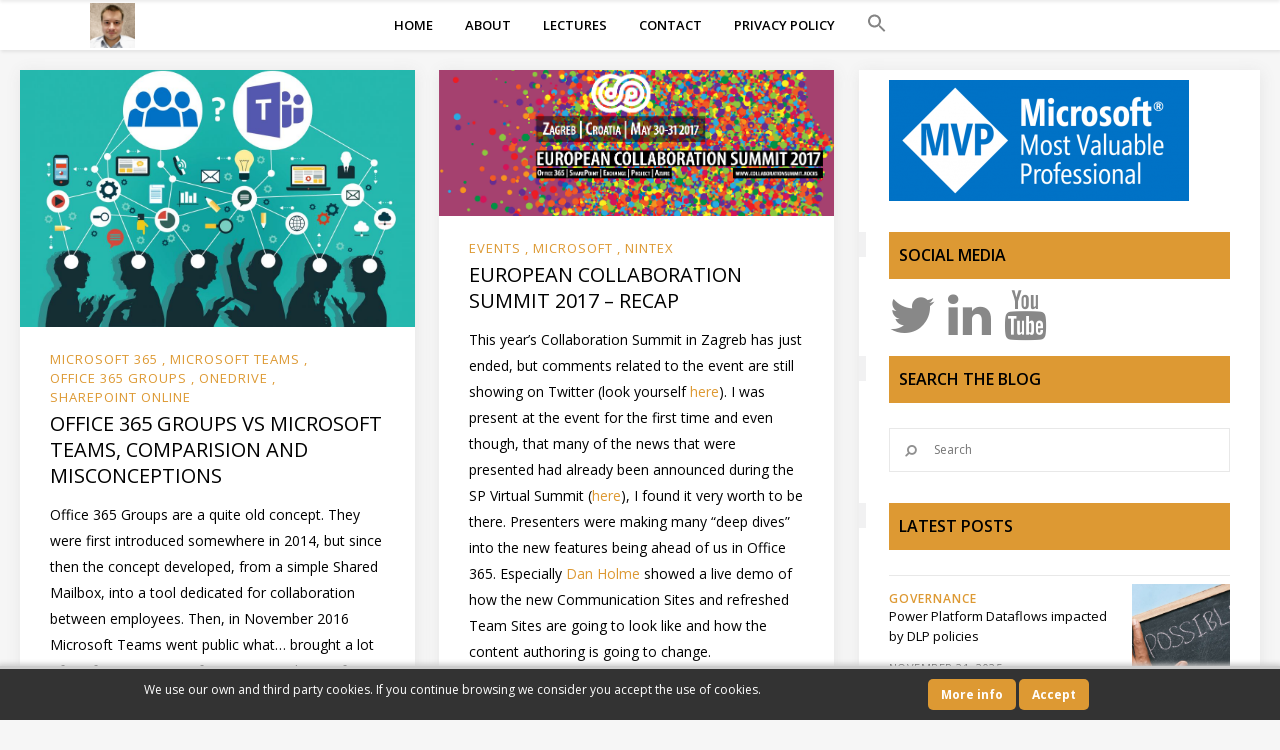

--- FILE ---
content_type: text/html; charset=UTF-8
request_url: https://poszytek.eu/en/tag/collaboration/
body_size: 21219
content:
<!DOCTYPE html>
<html lang="en-GB">
<head>
        	
        <meta charset="UTF-8"/>
        <link rel="profile" href="http://gmpg.org/xfn/11"/>
        <link rel="pingback" href="https://poszytek.eu/xmlrpc.php"/>

                <meta name="viewport" content="width=device-width,initial-scale=1,user-scalable=no">
        
	<script type="application/javascript">var ElatedAjaxUrl = "https://poszytek.eu/wp-admin/admin-ajax.php"</script>	<script type="text/javascript">function theChampLoadEvent(e){var t=window.onload;if(typeof window.onload!="function"){window.onload=e}else{window.onload=function(){t();e()}}}</script>
		<script type="text/javascript">var theChampDefaultLang = 'en_GB', theChampCloseIconPath = 'https://poszytek.eu/wp-content/plugins/super-socializer/images/close.png';</script>
		<script>var theChampSiteUrl = 'https://poszytek.eu', theChampVerified = 0, theChampEmailPopup = 0, heateorSsMoreSharePopupSearchText = 'Search';</script>
			<script> var theChampFBKey = '', theChampFBLang = 'pl_PL', theChampFbLikeMycred = 0, theChampSsga = 0, theChampCommentNotification = 0, theChampHeateorFcmRecentComments = 0, theChampFbIosLogin = 0; </script>
						<script type="text/javascript">var theChampFBCommentUrl = 'https://poszytek.eu/en/microsoft-en/ms-365-en/office-365-groups-vs-microsoft-teams/'; var theChampFBCommentColor = ''; var theChampFBCommentNumPosts = ''; var theChampFBCommentWidth = '100%'; var theChampFBCommentOrderby = ''; var theChampCommentingTabs = "wordpress,facebook,disqus", theChampGpCommentsUrl = 'https://poszytek.eu/en/microsoft-en/ms-365-en/office-365-groups-vs-microsoft-teams/', theChampDisqusShortname = '', theChampScEnabledTabs = 'wordpress,fb', theChampScLabel = 'Leave a reply', theChampScTabLabels = {"wordpress":"Default Comments (0)","fb":"Facebook Comments","disqus":"Disqus Comments"}, theChampGpCommentsWidth = 0, theChampCommentingId = 'respond'</script>
						<script> var theChampSharingAjaxUrl = 'https://poszytek.eu/wp-admin/admin-ajax.php', heateorSsFbMessengerAPI = 'https://www.facebook.com/dialog/send?app_id=595489497242932&display=popup&link=%encoded_post_url%&redirect_uri=%encoded_post_url%',heateorSsWhatsappShareAPI = 'web', heateorSsUrlCountFetched = [], heateorSsSharesText = 'Shares', heateorSsShareText = 'Share', theChampPluginIconPath = 'https://poszytek.eu/wp-content/plugins/super-socializer/images/logo.png', theChampSaveSharesLocally = 0, theChampHorizontalSharingCountEnable = 0, theChampVerticalSharingCountEnable = 0, theChampSharingOffset = -10, theChampCounterOffset = -10, theChampMobileStickySharingEnabled = 0, heateorSsCopyLinkMessage = "Link copied.";
		var heateorSsVerticalSharingShortUrl = "https://poszytek.eu/en/microsoft-en/ms-365-en/office-365-groups-vs-microsoft-teams/";		</script>
			<style type="text/css">
						.the_champ_button_instagram span.the_champ_svg,a.the_champ_instagram span.the_champ_svg{background:radial-gradient(circle at 30% 107%,#fdf497 0,#fdf497 5%,#fd5949 45%,#d6249f 60%,#285aeb 90%)}
					.the_champ_horizontal_sharing .the_champ_svg,.heateor_ss_standard_follow_icons_container .the_champ_svg{
					background-color:#dd9933!important;background:#dd9933!important;
					color: #fff;
				border-width: 0px;
		border-style: solid;
		border-color: transparent;
	}
		.the_champ_horizontal_sharing .theChampTCBackground{
		color:#666;
	}
		.the_champ_horizontal_sharing span.the_champ_svg:hover,.heateor_ss_standard_follow_icons_container span.the_champ_svg:hover{
				border-color: transparent;
	}
		.the_champ_vertical_sharing span.the_champ_svg,.heateor_ss_floating_follow_icons_container span.the_champ_svg{
					color: #fff;
				border-width: 0px;
		border-style: solid;
		border-color: transparent;
	}
		.the_champ_vertical_sharing .theChampTCBackground{
		color:#666;
	}
		.the_champ_vertical_sharing span.the_champ_svg:hover,.heateor_ss_floating_follow_icons_container span.the_champ_svg:hover{
						border-color: transparent;
		}
	@media screen and (max-width:783px){.the_champ_vertical_sharing{display:none!important}}</style>
	<meta name='robots' content='index, follow, max-image-preview:large, max-snippet:-1, max-video-preview:-1' />
	<style>img:is([sizes="auto" i], [sizes^="auto," i]) { contain-intrinsic-size: 3000px 1500px }</style>
	
	<!-- This site is optimized with the Yoast SEO plugin v26.4 - https://yoast.com/wordpress/plugins/seo/ -->
	<title>Collaboration &#8226; Tomasz Poszytek, Business Applications MVP</title>
	<link rel="canonical" href="https://poszytek.eu/en/tag/collaboration/" />
	<meta property="og:locale" content="en_GB" />
	<meta property="og:type" content="article" />
	<meta property="og:title" content="Collaboration &#8226; Tomasz Poszytek, Business Applications MVP" />
	<meta property="og:url" content="https://poszytek.eu/en/tag/collaboration/" />
	<meta property="og:site_name" content="Tomasz Poszytek, Business Applications MVP" />
	<meta name="twitter:card" content="summary_large_image" />
	<meta name="twitter:site" content="@TomaszPoszytek" />
	<script type="application/ld+json" class="yoast-schema-graph">{"@context":"https://schema.org","@graph":[{"@type":"CollectionPage","@id":"https://poszytek.eu/en/tag/collaboration/","url":"https://poszytek.eu/en/tag/collaboration/","name":"Collaboration &#8226; Tomasz Poszytek, Business Applications MVP","isPartOf":{"@id":"https://poszytek.eu/en/homepage/#website"},"primaryImageOfPage":{"@id":"https://poszytek.eu/en/tag/collaboration/#primaryimage"},"image":{"@id":"https://poszytek.eu/en/tag/collaboration/#primaryimage"},"thumbnailUrl":"https://poszytek.eu/wp-content/uploads/2017/07/key-visual.jpg","breadcrumb":{"@id":"https://poszytek.eu/en/tag/collaboration/#breadcrumb"},"inLanguage":"en-GB"},{"@type":"ImageObject","inLanguage":"en-GB","@id":"https://poszytek.eu/en/tag/collaboration/#primaryimage","url":"https://poszytek.eu/wp-content/uploads/2017/07/key-visual.jpg","contentUrl":"https://poszytek.eu/wp-content/uploads/2017/07/key-visual.jpg","width":1074,"height":700,"caption":"Office 365 Groups vs Microsoft Teams"},{"@type":"BreadcrumbList","@id":"https://poszytek.eu/en/tag/collaboration/#breadcrumb","itemListElement":[{"@type":"ListItem","position":1,"name":"Strona główna","item":"https://poszytek.eu/en/homepage/"},{"@type":"ListItem","position":2,"name":"Collaboration"}]},{"@type":"WebSite","@id":"https://poszytek.eu/en/homepage/#website","url":"https://poszytek.eu/en/homepage/","name":"Tomasz Poszytek, Business Applications MVP","description":"Power Automate, Power Apps, Office 365, SharePoint, Nintex","publisher":{"@id":"https://poszytek.eu/en/homepage/#/schema/person/8bc371381a5f87591caa48bccb8201fb"},"potentialAction":[{"@type":"SearchAction","target":{"@type":"EntryPoint","urlTemplate":"https://poszytek.eu/en/homepage/?s={search_term_string}"},"query-input":{"@type":"PropertyValueSpecification","valueRequired":true,"valueName":"search_term_string"}}],"inLanguage":"en-GB"},{"@type":["Person","Organization"],"@id":"https://poszytek.eu/en/homepage/#/schema/person/8bc371381a5f87591caa48bccb8201fb","name":"Tomasz Poszytek","image":{"@type":"ImageObject","inLanguage":"en-GB","@id":"https://poszytek.eu/en/homepage/#/schema/person/image/","url":"https://poszytek.eu/wp-content/uploads/2018/01/poszu.png","contentUrl":"https://poszytek.eu/wp-content/uploads/2018/01/poszu.png","width":400,"height":491,"caption":"Tomasz Poszytek"},"logo":{"@id":"https://poszytek.eu/en/homepage/#/schema/person/image/"},"description":"Hi, I am Tomasz. I am expert in the field of process automation and business solutions' building using Power Platform. I am Microsoft MVP and Nintex vTE.","sameAs":["https://poszytek.eu/o-mnie","https://www.linkedin.com/in/tomaszposzytek/","https://x.com/https://twitter.com/TomaszPoszytek","https://www.youtube.com/tomaszposzytek"]}]}</script>
	<!-- / Yoast SEO plugin. -->


<link rel='dns-prefetch' href='//www.googletagmanager.com' />
<link rel='dns-prefetch' href='//fonts.googleapis.com' />
<link rel='dns-prefetch' href='//fonts.bunny.net' />
<link rel='dns-prefetch' href='//pagead2.googlesyndication.com' />
<link rel="alternate" type="application/rss+xml" title="Tomasz Poszytek, Business Applications MVP &raquo; Feed" href="https://poszytek.eu/en/feed/" />
<link rel="alternate" type="application/rss+xml" title="Tomasz Poszytek, Business Applications MVP &raquo; Comments Feed" href="https://poszytek.eu/en/comments/feed/" />
<link rel="alternate" type="application/rss+xml" title="Tomasz Poszytek, Business Applications MVP &raquo; Collaboration Tag Feed" href="https://poszytek.eu/en/tag/collaboration/feed/" />
<script type="text/javascript">
/* <![CDATA[ */
window._wpemojiSettings = {"baseUrl":"https:\/\/s.w.org\/images\/core\/emoji\/16.0.1\/72x72\/","ext":".png","svgUrl":"https:\/\/s.w.org\/images\/core\/emoji\/16.0.1\/svg\/","svgExt":".svg","source":{"concatemoji":"https:\/\/poszytek.eu\/wp-includes\/js\/wp-emoji-release.min.js?ver=6.8.3"}};
/*! This file is auto-generated */
!function(s,n){var o,i,e;function c(e){try{var t={supportTests:e,timestamp:(new Date).valueOf()};sessionStorage.setItem(o,JSON.stringify(t))}catch(e){}}function p(e,t,n){e.clearRect(0,0,e.canvas.width,e.canvas.height),e.fillText(t,0,0);var t=new Uint32Array(e.getImageData(0,0,e.canvas.width,e.canvas.height).data),a=(e.clearRect(0,0,e.canvas.width,e.canvas.height),e.fillText(n,0,0),new Uint32Array(e.getImageData(0,0,e.canvas.width,e.canvas.height).data));return t.every(function(e,t){return e===a[t]})}function u(e,t){e.clearRect(0,0,e.canvas.width,e.canvas.height),e.fillText(t,0,0);for(var n=e.getImageData(16,16,1,1),a=0;a<n.data.length;a++)if(0!==n.data[a])return!1;return!0}function f(e,t,n,a){switch(t){case"flag":return n(e,"\ud83c\udff3\ufe0f\u200d\u26a7\ufe0f","\ud83c\udff3\ufe0f\u200b\u26a7\ufe0f")?!1:!n(e,"\ud83c\udde8\ud83c\uddf6","\ud83c\udde8\u200b\ud83c\uddf6")&&!n(e,"\ud83c\udff4\udb40\udc67\udb40\udc62\udb40\udc65\udb40\udc6e\udb40\udc67\udb40\udc7f","\ud83c\udff4\u200b\udb40\udc67\u200b\udb40\udc62\u200b\udb40\udc65\u200b\udb40\udc6e\u200b\udb40\udc67\u200b\udb40\udc7f");case"emoji":return!a(e,"\ud83e\udedf")}return!1}function g(e,t,n,a){var r="undefined"!=typeof WorkerGlobalScope&&self instanceof WorkerGlobalScope?new OffscreenCanvas(300,150):s.createElement("canvas"),o=r.getContext("2d",{willReadFrequently:!0}),i=(o.textBaseline="top",o.font="600 32px Arial",{});return e.forEach(function(e){i[e]=t(o,e,n,a)}),i}function t(e){var t=s.createElement("script");t.src=e,t.defer=!0,s.head.appendChild(t)}"undefined"!=typeof Promise&&(o="wpEmojiSettingsSupports",i=["flag","emoji"],n.supports={everything:!0,everythingExceptFlag:!0},e=new Promise(function(e){s.addEventListener("DOMContentLoaded",e,{once:!0})}),new Promise(function(t){var n=function(){try{var e=JSON.parse(sessionStorage.getItem(o));if("object"==typeof e&&"number"==typeof e.timestamp&&(new Date).valueOf()<e.timestamp+604800&&"object"==typeof e.supportTests)return e.supportTests}catch(e){}return null}();if(!n){if("undefined"!=typeof Worker&&"undefined"!=typeof OffscreenCanvas&&"undefined"!=typeof URL&&URL.createObjectURL&&"undefined"!=typeof Blob)try{var e="postMessage("+g.toString()+"("+[JSON.stringify(i),f.toString(),p.toString(),u.toString()].join(",")+"));",a=new Blob([e],{type:"text/javascript"}),r=new Worker(URL.createObjectURL(a),{name:"wpTestEmojiSupports"});return void(r.onmessage=function(e){c(n=e.data),r.terminate(),t(n)})}catch(e){}c(n=g(i,f,p,u))}t(n)}).then(function(e){for(var t in e)n.supports[t]=e[t],n.supports.everything=n.supports.everything&&n.supports[t],"flag"!==t&&(n.supports.everythingExceptFlag=n.supports.everythingExceptFlag&&n.supports[t]);n.supports.everythingExceptFlag=n.supports.everythingExceptFlag&&!n.supports.flag,n.DOMReady=!1,n.readyCallback=function(){n.DOMReady=!0}}).then(function(){return e}).then(function(){var e;n.supports.everything||(n.readyCallback(),(e=n.source||{}).concatemoji?t(e.concatemoji):e.wpemoji&&e.twemoji&&(t(e.twemoji),t(e.wpemoji)))}))}((window,document),window._wpemojiSettings);
/* ]]> */
</script>
<style id='wp-emoji-styles-inline-css' type='text/css'>

	img.wp-smiley, img.emoji {
		display: inline !important;
		border: none !important;
		box-shadow: none !important;
		height: 1em !important;
		width: 1em !important;
		margin: 0 0.07em !important;
		vertical-align: -0.1em !important;
		background: none !important;
		padding: 0 !important;
	}
</style>
<link rel='stylesheet' id='wp-block-library-css' href='https://poszytek.eu/wp-content/plugins/gutenberg/build/styles/block-library/style.css?ver=22.1.0' type='text/css' media='all' />
<style id='classic-theme-styles-inline-css' type='text/css'>
/*! This file is auto-generated */
.wp-block-button__link{color:#fff;background-color:#32373c;border-radius:9999px;box-shadow:none;text-decoration:none;padding:calc(.667em + 2px) calc(1.333em + 2px);font-size:1.125em}.wp-block-file__button{background:#32373c;color:#fff;text-decoration:none}
</style>
<link rel='stylesheet' id='dashicons-css' href='https://poszytek.eu/wp-includes/css/dashicons.min.css?ver=6.8.3' type='text/css' media='all' />
<link rel='stylesheet' id='wp-components-css' href='https://poszytek.eu/wp-content/plugins/gutenberg/build/styles/components/style.css?ver=22.1.0' type='text/css' media='all' />
<link rel='stylesheet' id='wp-commands-css' href='https://poszytek.eu/wp-content/plugins/gutenberg/build/styles/commands/style.css?ver=22.1.0' type='text/css' media='all' />
<link rel='stylesheet' id='wp-preferences-css' href='https://poszytek.eu/wp-content/plugins/gutenberg/build/styles/preferences/style.css?ver=22.1.0' type='text/css' media='all' />
<link rel='stylesheet' id='wp-block-editor-css' href='https://poszytek.eu/wp-content/plugins/gutenberg/build/styles/block-editor/style.css?ver=22.1.0' type='text/css' media='all' />
<link rel='stylesheet' id='popup-maker-block-library-style-css' href='https://poszytek.eu/wp-content/plugins/popup-maker/dist/packages/block-library-style.css?ver=dbea705cfafe089d65f1' type='text/css' media='all' />
<link rel='stylesheet' id='contact-form-7-css' href='https://poszytek.eu/wp-content/plugins/contact-form-7/includes/css/styles.css?ver=6.1.3' type='text/css' media='all' />
<style id='global-styles-inline-css' type='text/css'>
:root{--wp--preset--aspect-ratio--square: 1;--wp--preset--aspect-ratio--4-3: 4/3;--wp--preset--aspect-ratio--3-4: 3/4;--wp--preset--aspect-ratio--3-2: 3/2;--wp--preset--aspect-ratio--2-3: 2/3;--wp--preset--aspect-ratio--16-9: 16/9;--wp--preset--aspect-ratio--9-16: 9/16;--wp--preset--color--black: #000000;--wp--preset--color--cyan-bluish-gray: #abb8c3;--wp--preset--color--white: #ffffff;--wp--preset--color--pale-pink: #f78da7;--wp--preset--color--vivid-red: #cf2e2e;--wp--preset--color--luminous-vivid-orange: #ff6900;--wp--preset--color--luminous-vivid-amber: #fcb900;--wp--preset--color--light-green-cyan: #7bdcb5;--wp--preset--color--vivid-green-cyan: #00d084;--wp--preset--color--pale-cyan-blue: #8ed1fc;--wp--preset--color--vivid-cyan-blue: #0693e3;--wp--preset--color--vivid-purple: #9b51e0;--wp--preset--gradient--vivid-cyan-blue-to-vivid-purple: linear-gradient(135deg,rgb(6,147,227) 0%,rgb(155,81,224) 100%);--wp--preset--gradient--light-green-cyan-to-vivid-green-cyan: linear-gradient(135deg,rgb(122,220,180) 0%,rgb(0,208,130) 100%);--wp--preset--gradient--luminous-vivid-amber-to-luminous-vivid-orange: linear-gradient(135deg,rgb(252,185,0) 0%,rgb(255,105,0) 100%);--wp--preset--gradient--luminous-vivid-orange-to-vivid-red: linear-gradient(135deg,rgb(255,105,0) 0%,rgb(207,46,46) 100%);--wp--preset--gradient--very-light-gray-to-cyan-bluish-gray: linear-gradient(135deg,rgb(238,238,238) 0%,rgb(169,184,195) 100%);--wp--preset--gradient--cool-to-warm-spectrum: linear-gradient(135deg,rgb(74,234,220) 0%,rgb(151,120,209) 20%,rgb(207,42,186) 40%,rgb(238,44,130) 60%,rgb(251,105,98) 80%,rgb(254,248,76) 100%);--wp--preset--gradient--blush-light-purple: linear-gradient(135deg,rgb(255,206,236) 0%,rgb(152,150,240) 100%);--wp--preset--gradient--blush-bordeaux: linear-gradient(135deg,rgb(254,205,165) 0%,rgb(254,45,45) 50%,rgb(107,0,62) 100%);--wp--preset--gradient--luminous-dusk: linear-gradient(135deg,rgb(255,203,112) 0%,rgb(199,81,192) 50%,rgb(65,88,208) 100%);--wp--preset--gradient--pale-ocean: linear-gradient(135deg,rgb(255,245,203) 0%,rgb(182,227,212) 50%,rgb(51,167,181) 100%);--wp--preset--gradient--electric-grass: linear-gradient(135deg,rgb(202,248,128) 0%,rgb(113,206,126) 100%);--wp--preset--gradient--midnight: linear-gradient(135deg,rgb(2,3,129) 0%,rgb(40,116,252) 100%);--wp--preset--font-size--small: 13px;--wp--preset--font-size--medium: 20px;--wp--preset--font-size--large: 36px;--wp--preset--font-size--x-large: 42px;--wp--preset--spacing--20: 0.44rem;--wp--preset--spacing--30: 0.67rem;--wp--preset--spacing--40: 1rem;--wp--preset--spacing--50: 1.5rem;--wp--preset--spacing--60: 2.25rem;--wp--preset--spacing--70: 3.38rem;--wp--preset--spacing--80: 5.06rem;--wp--preset--shadow--natural: 6px 6px 9px rgba(0, 0, 0, 0.2);--wp--preset--shadow--deep: 12px 12px 50px rgba(0, 0, 0, 0.4);--wp--preset--shadow--sharp: 6px 6px 0px rgba(0, 0, 0, 0.2);--wp--preset--shadow--outlined: 6px 6px 0px -3px rgb(255, 255, 255), 6px 6px rgb(0, 0, 0);--wp--preset--shadow--crisp: 6px 6px 0px rgb(0, 0, 0);}:where(.is-layout-flex){gap: 0.5em;}:where(.is-layout-grid){gap: 0.5em;}body .is-layout-flex{display: flex;}.is-layout-flex{flex-wrap: wrap;align-items: center;}.is-layout-flex > :is(*, div){margin: 0;}body .is-layout-grid{display: grid;}.is-layout-grid > :is(*, div){margin: 0;}:where(.wp-block-columns.is-layout-flex){gap: 2em;}:where(.wp-block-columns.is-layout-grid){gap: 2em;}:where(.wp-block-post-template.is-layout-flex){gap: 1.25em;}:where(.wp-block-post-template.is-layout-grid){gap: 1.25em;}.has-black-color{color: var(--wp--preset--color--black) !important;}.has-cyan-bluish-gray-color{color: var(--wp--preset--color--cyan-bluish-gray) !important;}.has-white-color{color: var(--wp--preset--color--white) !important;}.has-pale-pink-color{color: var(--wp--preset--color--pale-pink) !important;}.has-vivid-red-color{color: var(--wp--preset--color--vivid-red) !important;}.has-luminous-vivid-orange-color{color: var(--wp--preset--color--luminous-vivid-orange) !important;}.has-luminous-vivid-amber-color{color: var(--wp--preset--color--luminous-vivid-amber) !important;}.has-light-green-cyan-color{color: var(--wp--preset--color--light-green-cyan) !important;}.has-vivid-green-cyan-color{color: var(--wp--preset--color--vivid-green-cyan) !important;}.has-pale-cyan-blue-color{color: var(--wp--preset--color--pale-cyan-blue) !important;}.has-vivid-cyan-blue-color{color: var(--wp--preset--color--vivid-cyan-blue) !important;}.has-vivid-purple-color{color: var(--wp--preset--color--vivid-purple) !important;}.has-black-background-color{background-color: var(--wp--preset--color--black) !important;}.has-cyan-bluish-gray-background-color{background-color: var(--wp--preset--color--cyan-bluish-gray) !important;}.has-white-background-color{background-color: var(--wp--preset--color--white) !important;}.has-pale-pink-background-color{background-color: var(--wp--preset--color--pale-pink) !important;}.has-vivid-red-background-color{background-color: var(--wp--preset--color--vivid-red) !important;}.has-luminous-vivid-orange-background-color{background-color: var(--wp--preset--color--luminous-vivid-orange) !important;}.has-luminous-vivid-amber-background-color{background-color: var(--wp--preset--color--luminous-vivid-amber) !important;}.has-light-green-cyan-background-color{background-color: var(--wp--preset--color--light-green-cyan) !important;}.has-vivid-green-cyan-background-color{background-color: var(--wp--preset--color--vivid-green-cyan) !important;}.has-pale-cyan-blue-background-color{background-color: var(--wp--preset--color--pale-cyan-blue) !important;}.has-vivid-cyan-blue-background-color{background-color: var(--wp--preset--color--vivid-cyan-blue) !important;}.has-vivid-purple-background-color{background-color: var(--wp--preset--color--vivid-purple) !important;}.has-black-border-color{border-color: var(--wp--preset--color--black) !important;}.has-cyan-bluish-gray-border-color{border-color: var(--wp--preset--color--cyan-bluish-gray) !important;}.has-white-border-color{border-color: var(--wp--preset--color--white) !important;}.has-pale-pink-border-color{border-color: var(--wp--preset--color--pale-pink) !important;}.has-vivid-red-border-color{border-color: var(--wp--preset--color--vivid-red) !important;}.has-luminous-vivid-orange-border-color{border-color: var(--wp--preset--color--luminous-vivid-orange) !important;}.has-luminous-vivid-amber-border-color{border-color: var(--wp--preset--color--luminous-vivid-amber) !important;}.has-light-green-cyan-border-color{border-color: var(--wp--preset--color--light-green-cyan) !important;}.has-vivid-green-cyan-border-color{border-color: var(--wp--preset--color--vivid-green-cyan) !important;}.has-pale-cyan-blue-border-color{border-color: var(--wp--preset--color--pale-cyan-blue) !important;}.has-vivid-cyan-blue-border-color{border-color: var(--wp--preset--color--vivid-cyan-blue) !important;}.has-vivid-purple-border-color{border-color: var(--wp--preset--color--vivid-purple) !important;}.has-vivid-cyan-blue-to-vivid-purple-gradient-background{background: var(--wp--preset--gradient--vivid-cyan-blue-to-vivid-purple) !important;}.has-light-green-cyan-to-vivid-green-cyan-gradient-background{background: var(--wp--preset--gradient--light-green-cyan-to-vivid-green-cyan) !important;}.has-luminous-vivid-amber-to-luminous-vivid-orange-gradient-background{background: var(--wp--preset--gradient--luminous-vivid-amber-to-luminous-vivid-orange) !important;}.has-luminous-vivid-orange-to-vivid-red-gradient-background{background: var(--wp--preset--gradient--luminous-vivid-orange-to-vivid-red) !important;}.has-very-light-gray-to-cyan-bluish-gray-gradient-background{background: var(--wp--preset--gradient--very-light-gray-to-cyan-bluish-gray) !important;}.has-cool-to-warm-spectrum-gradient-background{background: var(--wp--preset--gradient--cool-to-warm-spectrum) !important;}.has-blush-light-purple-gradient-background{background: var(--wp--preset--gradient--blush-light-purple) !important;}.has-blush-bordeaux-gradient-background{background: var(--wp--preset--gradient--blush-bordeaux) !important;}.has-luminous-dusk-gradient-background{background: var(--wp--preset--gradient--luminous-dusk) !important;}.has-pale-ocean-gradient-background{background: var(--wp--preset--gradient--pale-ocean) !important;}.has-electric-grass-gradient-background{background: var(--wp--preset--gradient--electric-grass) !important;}.has-midnight-gradient-background{background: var(--wp--preset--gradient--midnight) !important;}.has-small-font-size{font-size: var(--wp--preset--font-size--small) !important;}.has-medium-font-size{font-size: var(--wp--preset--font-size--medium) !important;}.has-large-font-size{font-size: var(--wp--preset--font-size--large) !important;}.has-x-large-font-size{font-size: var(--wp--preset--font-size--x-large) !important;}
:where(.wp-block-columns.is-layout-flex){gap: 2em;}:where(.wp-block-columns.is-layout-grid){gap: 2em;}
:root :where(.wp-block-pullquote){font-size: 1.5em;line-height: 1.6;}
:where(.wp-block-post-template.is-layout-flex){gap: 1.25em;}:where(.wp-block-post-template.is-layout-grid){gap: 1.25em;}
:where(.wp-block-term-template.is-layout-flex){gap: 1.25em;}:where(.wp-block-term-template.is-layout-grid){gap: 1.25em;}
</style>
<link rel='stylesheet' id='perfect-pullquotes-styles-css' href='https://poszytek.eu/wp-content/plugins/perfect-pullquotes/perfect-pullquotes.css?ver=1.7.5' type='text/css' media='all' />
<link rel='stylesheet' id='scnb-cookiebar-css-css' href='https://poszytek.eu/wp-content/plugins/simple-cookie-notification-bar/assets/css/style.min.css?ver=1.5' type='text/css' media='all' />
<link rel='stylesheet' id='ivory-search-styles-css' href='https://poszytek.eu/wp-content/plugins/add-search-to-menu/public/css/ivory-search.min.css?ver=5.5.12' type='text/css' media='all' />
<link rel='stylesheet' id='ez-toc-css' href='https://poszytek.eu/wp-content/plugins/easy-table-of-contents/assets/css/screen.min.css?ver=2.0.77' type='text/css' media='all' />
<style id='ez-toc-inline-css' type='text/css'>
div#ez-toc-container .ez-toc-title {font-size: 120%;}div#ez-toc-container .ez-toc-title {font-weight: 500;}div#ez-toc-container ul li , div#ez-toc-container ul li a {font-size: 95%;}div#ez-toc-container ul li , div#ez-toc-container ul li a {font-weight: 500;}div#ez-toc-container nav ul ul li {font-size: 90%;}.ez-toc-box-title {font-weight: bold; margin-bottom: 10px; text-align: center; text-transform: uppercase; letter-spacing: 1px; color: #666; padding-bottom: 5px;position:absolute;top:-4%;left:5%;background-color: inherit;transition: top 0.3s ease;}.ez-toc-box-title.toc-closed {top:-25%;}
.ez-toc-container-direction {direction: ltr;}.ez-toc-counter ul{counter-reset: item ;}.ez-toc-counter nav ul li a::before {content: counters(item, '.', decimal) '. ';display: inline-block;counter-increment: item;flex-grow: 0;flex-shrink: 0;margin-right: .2em; float: left; }.ez-toc-widget-direction {direction: ltr;}.ez-toc-widget-container ul{counter-reset: item ;}.ez-toc-widget-container nav ul li a::before {content: counters(item, '.', decimal) '. ';display: inline-block;counter-increment: item;flex-grow: 0;flex-shrink: 0;margin-right: .2em; float: left; }
</style>
<link rel='stylesheet' id='flow-elated-default-style-css' href='https://poszytek.eu/wp-content/themes/flow/style.css?ver=6.8.3' type='text/css' media='all' />
<link rel='stylesheet' id='flow-elated-modules-plugins-css' href='https://poszytek.eu/wp-content/themes/flow/assets/css/plugins.min.css?ver=6.8.3' type='text/css' media='all' />
<link rel='stylesheet' id='flow-elated-modules-css' href='https://poszytek.eu/wp-content/themes/flow/assets/css/modules.min.css?ver=6.8.3' type='text/css' media='all' />
<style id='flow-elated-modules-inline-css' type='text/css'>
.menu_icon.blank.fa {
    display: initial !important;
}

h2, h3, p.has-background {
    margin: 20px 0 20px 0 !important;
}

p.has-background {
    background-blend-mode: lighten;
}

aside .eltd-blog-list-holder .eltd-item-info-section, aside.eltd-sidebar .widget ul li a {
    color: #000;
    text-transform: initial !important;
    font-family: "Open Sans", sans-serif !important;
    font-size: 13px !important;
    font-weight: 400 !important;
}

.eltd-post-info-category {
    font-family: "Open Sans", sans-serif !important;
    font-size: 13px !important;
    font-weight: 400 !important;
    text-transform: uppercase !important;
    color: #dd9933 !important;
}

.eltd-blog-like {
    display: none !important;
}

aside h6 {
    color: #000 !important;
    background-color: #dd9933 !important;
    padding: 10px !important;
}

.eltd-text-holder h4 {
  padding: 10px 0 10px 0;
  font-weight: 600 !important;
}

article .eltd-more-link-container>a {
    color: #000 !important;
    font-family: "Open Sans", sans-serif !important;
    font-weight: 600 !important;
}

aside .eltd-blog-list-holder .eltd-item-info-section span {
    font-size: 12px !important;
    text-transform: uppercase !important;
    font-weight: 600 !important;
    font-family: "Open Sans", sans-serif !important;
}

aside.eltd-sidebar .widget ul li {
    color: #000;
    text-transform: initial !important;
    font-family: "Open Sans", sans-serif !important;
    font-size: 13px !important;
    font-weight: 600 !important;
}

.eltd-main-menu>ul>li>a {
    font-family: "Open Sans", sans-serif !important;
    font-size: 13px !important;
    font-weight: 600 !important;
    letter-spacing: normal !important;
}

.eltd-icon-font-elegant.icon_menu {
    font-size: 40px !important;
}

.eltd-main-menu>ul>li>a>span.item_outer {
    display: block !important;
}

.astm-search-menu.is-menu.popup {
    display: table;
}

.astm-search-menu.is-menu.popup>a {
    vertical-align: middle;
    display: table-cell;
}

.astm-search-menu.is-menu.popup>a>svg {
    padding: 0 16px;
}

.is-form-style button.is-search-submit {
    float: left;
    border: 0 !important;
    position: relative;
    margin-left: 10px !important;
}

.is-form-style input.is-search-submit, .is-search-icon {
    background: #df9933 !important;
    border: 1px solid #ce7f0c !important;
    display: block !important;
}

.is-search-form.is-form-id-2717>label {
    float: left;
}
.wp-block-latest-posts.wp-block-latest-posts__list a {
    font-weight: 800 !important;
}
li, table {
color: #000 !important;
}
</style>
<link rel='stylesheet' id='eltd-font_awesome-css' href='https://poszytek.eu/wp-content/themes/flow/assets/css/font-awesome/css/font-awesome.min.css?ver=6.8.3' type='text/css' media='all' />
<link rel='stylesheet' id='eltd-font_elegant-css' href='https://poszytek.eu/wp-content/themes/flow/assets/css/elegant-icons/style.min.css?ver=6.8.3' type='text/css' media='all' />
<link rel='stylesheet' id='eltd-ion_icons-css' href='https://poszytek.eu/wp-content/themes/flow/assets/css/ion-icons/css/ionicons.min.css?ver=6.8.3' type='text/css' media='all' />
<link rel='stylesheet' id='eltd-linea_icons-css' href='https://poszytek.eu/wp-content/themes/flow/assets/css/linea-icons/style.css?ver=6.8.3' type='text/css' media='all' />
<link rel='stylesheet' id='eltd-simple_line_icons-css' href='https://poszytek.eu/wp-content/themes/flow/assets/css/simple-line-icons/simple-line-icons.css?ver=6.8.3' type='text/css' media='all' />
<link rel='stylesheet' id='eltd-dripicons-css' href='https://poszytek.eu/wp-content/themes/flow/assets/css/dripicons/dripicons.css?ver=6.8.3' type='text/css' media='all' />
<link rel='stylesheet' id='flow-elated-blog-css' href='https://poszytek.eu/wp-content/themes/flow/assets/css/blog.min.css?ver=6.8.3' type='text/css' media='all' />
<link rel='stylesheet' id='mediaelement-css' href='https://poszytek.eu/wp-includes/js/mediaelement/mediaelementplayer-legacy.min.css?ver=4.2.17' type='text/css' media='all' />
<link rel='stylesheet' id='wp-mediaelement-css' href='https://poszytek.eu/wp-includes/js/mediaelement/wp-mediaelement.min.css?ver=6.8.3' type='text/css' media='all' />
<link rel='stylesheet' id='flow-elated-style-dynamic-css' href='https://poszytek.eu/wp-content/themes/flow/assets/css/style_dynamic.css?ver=1646931184' type='text/css' media='all' />
<link rel='stylesheet' id='flow-elated-modules-responsive-css' href='https://poszytek.eu/wp-content/themes/flow/assets/css/modules-responsive.min.css?ver=6.8.3' type='text/css' media='all' />
<link rel='stylesheet' id='flow-elated-blog-responsive-css' href='https://poszytek.eu/wp-content/themes/flow/assets/css/blog-responsive.min.css?ver=6.8.3' type='text/css' media='all' />
<link rel='stylesheet' id='flow-elated-style-dynamic-responsive-css' href='https://poszytek.eu/wp-content/themes/flow/assets/css/style_dynamic_responsive.css?ver=1646931184' type='text/css' media='all' />
<link rel='stylesheet' id='flow-elated-google-fonts-css' href='https://fonts.googleapis.com/css?family=Open+Sans%3A100%2C100italic%2C200%2C200italic%2C300%2C300italic%2C400%2C400italic%2C500%2C500italic%2C600%2C600italic%2C700%2C700italic%2C800%2C800italic%2C900%2C900italic%7CNoto+Sans%3A100%2C100italic%2C200%2C200italic%2C300%2C300italic%2C400%2C400italic%2C500%2C500italic%2C600%2C600italic%2C700%2C700italic%2C800%2C800italic%2C900%2C900italic%7COswald%3A100%2C100italic%2C200%2C200italic%2C300%2C300italic%2C400%2C400italic%2C500%2C500italic%2C600%2C600italic%2C700%2C700italic%2C800%2C800italic%2C900%2C900italic%7COpen+Sans%3A100%2C100italic%2C200%2C200italic%2C300%2C300italic%2C400%2C400italic%2C500%2C500italic%2C600%2C600italic%2C700%2C700italic%2C800%2C800italic%2C900%2C900italic&#038;subset=latin%2Clatin-ext&#038;ver=1.0.0' type='text/css' media='all' />
<link rel='stylesheet' id='sab-font-css' href='https://fonts.bunny.net/css?family=Archivo+Narrow:400,700,400italic,700italic|Arimo:400,700,400italic,700italic&#038;subset=latin' type='text/css' media='all' />
<link rel='stylesheet' id='the_champ_frontend_css-css' href='https://poszytek.eu/wp-content/plugins/super-socializer/css/front.css?ver=7.14.5' type='text/css' media='all' />
<link rel='stylesheet' id='tablepress-default-css' href='https://poszytek.eu/wp-content/plugins/tablepress/css/build/default.css?ver=3.2.5' type='text/css' media='all' />
<link rel='stylesheet' id='popup-maker-site-css' href='//poszytek.eu/wp-content/uploads/pum/pum-site-styles.css?generated=1763725254&#038;ver=1.21.5' type='text/css' media='all' />
<link rel='stylesheet' id='enlighterjs-css' href='https://poszytek.eu/wp-content/plugins/enlighter/cache/enlighterjs.min.css?ver=Jp9MiFtga8S0jey' type='text/css' media='all' />
<script type="text/javascript" src="https://poszytek.eu/wp-includes/js/jquery/jquery.min.js?ver=3.7.1" id="jquery-core-js"></script>
<script type="text/javascript" src="https://poszytek.eu/wp-includes/js/jquery/jquery-migrate.min.js?ver=3.4.1" id="jquery-migrate-js"></script>
<script type="text/javascript" id="scnb-cookiebar-js-js-extra">
/* <![CDATA[ */
var scnb_vars = {"domain_name":"poszytek.eu"};
/* ]]> */
</script>
<script type="text/javascript" src="https://poszytek.eu/wp-content/plugins/simple-cookie-notification-bar/assets/js/script.js?ver=1.5" id="scnb-cookiebar-js-js"></script>

<!-- Google tag (gtag.js) snippet added by Site Kit -->
<!-- Google Analytics snippet added by Site Kit -->
<!-- Google Ads snippet added by Site Kit -->
<script type="text/javascript" src="https://www.googletagmanager.com/gtag/js?id=G-9846TNZ39B" id="google_gtagjs-js" async></script>
<script type="text/javascript" id="google_gtagjs-js-after">
/* <![CDATA[ */
window.dataLayer = window.dataLayer || [];function gtag(){dataLayer.push(arguments);}
gtag("set","linker",{"domains":["poszytek.eu"]});
gtag("js", new Date());
gtag("set", "developer_id.dZTNiMT", true);
gtag("config", "G-9846TNZ39B");
gtag("config", "AW-1040702204");
/* ]]> */
</script>
<link rel="https://api.w.org/" href="https://poszytek.eu/wp-json/" /><link rel="alternate" title="JSON" type="application/json" href="https://poszytek.eu/wp-json/wp/v2/tags/277" /><link rel="EditURI" type="application/rsd+xml" title="RSD" href="https://poszytek.eu/xmlrpc.php?rsd" />
<meta name="generator" content="WordPress 6.8.3" />
<meta name="generator" content="Site Kit by Google 1.166.0" />
<!-- Google AdSense meta tags added by Site Kit -->
<meta name="google-adsense-platform-account" content="ca-host-pub-2644536267352236">
<meta name="google-adsense-platform-domain" content="sitekit.withgoogle.com">
<!-- End Google AdSense meta tags added by Site Kit -->
<style type="text/css">.recentcomments a{display:inline !important;padding:0 !important;margin:0 !important;}</style>
<!-- Google AdSense snippet added by Site Kit -->
<script type="text/javascript" async="async" src="https://pagead2.googlesyndication.com/pagead/js/adsbygoogle.js?client=ca-pub-7097550760842029&amp;host=ca-host-pub-2644536267352236" crossorigin="anonymous"></script>

<!-- End Google AdSense snippet added by Site Kit -->
<style type="text/css">.saboxplugin-wrap{-webkit-box-sizing:border-box;-moz-box-sizing:border-box;-ms-box-sizing:border-box;box-sizing:border-box;border:1px solid #eee;width:100%;clear:both;display:block;overflow:hidden;word-wrap:break-word;position:relative}.saboxplugin-wrap .saboxplugin-gravatar{float:left;padding:0 20px 20px 20px}.saboxplugin-wrap .saboxplugin-gravatar img{max-width:100px;height:auto;border-radius:0;}.saboxplugin-wrap .saboxplugin-authorname{font-size:18px;line-height:1;margin:20px 0 0 20px;display:block}.saboxplugin-wrap .saboxplugin-authorname a{text-decoration:none}.saboxplugin-wrap .saboxplugin-authorname a:focus{outline:0}.saboxplugin-wrap .saboxplugin-desc{display:block;margin:5px 20px}.saboxplugin-wrap .saboxplugin-desc a{text-decoration:underline}.saboxplugin-wrap .saboxplugin-desc p{margin:5px 0 12px}.saboxplugin-wrap .saboxplugin-web{margin:0 20px 15px;text-align:left}.saboxplugin-wrap .sab-web-position{text-align:right}.saboxplugin-wrap .saboxplugin-web a{color:#ccc;text-decoration:none}.saboxplugin-wrap .saboxplugin-socials{position:relative;display:block;background:#fcfcfc;padding:5px;border-top:1px solid #eee}.saboxplugin-wrap .saboxplugin-socials a svg{width:20px;height:20px}.saboxplugin-wrap .saboxplugin-socials a svg .st2{fill:#fff; transform-origin:center center;}.saboxplugin-wrap .saboxplugin-socials a svg .st1{fill:rgba(0,0,0,.3)}.saboxplugin-wrap .saboxplugin-socials a:hover{opacity:.8;-webkit-transition:opacity .4s;-moz-transition:opacity .4s;-o-transition:opacity .4s;transition:opacity .4s;box-shadow:none!important;-webkit-box-shadow:none!important}.saboxplugin-wrap .saboxplugin-socials .saboxplugin-icon-color{box-shadow:none;padding:0;border:0;-webkit-transition:opacity .4s;-moz-transition:opacity .4s;-o-transition:opacity .4s;transition:opacity .4s;display:inline-block;color:#fff;font-size:0;text-decoration:inherit;margin:5px;-webkit-border-radius:0;-moz-border-radius:0;-ms-border-radius:0;-o-border-radius:0;border-radius:0;overflow:hidden}.saboxplugin-wrap .saboxplugin-socials .saboxplugin-icon-grey{text-decoration:inherit;box-shadow:none;position:relative;display:-moz-inline-stack;display:inline-block;vertical-align:middle;zoom:1;margin:10px 5px;color:#444;fill:#444}.clearfix:after,.clearfix:before{content:' ';display:table;line-height:0;clear:both}.ie7 .clearfix{zoom:1}.saboxplugin-socials.sabox-colored .saboxplugin-icon-color .sab-twitch{border-color:#38245c}.saboxplugin-socials.sabox-colored .saboxplugin-icon-color .sab-behance{border-color:#003eb0}.saboxplugin-socials.sabox-colored .saboxplugin-icon-color .sab-deviantart{border-color:#036824}.saboxplugin-socials.sabox-colored .saboxplugin-icon-color .sab-digg{border-color:#00327c}.saboxplugin-socials.sabox-colored .saboxplugin-icon-color .sab-dribbble{border-color:#ba1655}.saboxplugin-socials.sabox-colored .saboxplugin-icon-color .sab-facebook{border-color:#1e2e4f}.saboxplugin-socials.sabox-colored .saboxplugin-icon-color .sab-flickr{border-color:#003576}.saboxplugin-socials.sabox-colored .saboxplugin-icon-color .sab-github{border-color:#264874}.saboxplugin-socials.sabox-colored .saboxplugin-icon-color .sab-google{border-color:#0b51c5}.saboxplugin-socials.sabox-colored .saboxplugin-icon-color .sab-html5{border-color:#902e13}.saboxplugin-socials.sabox-colored .saboxplugin-icon-color .sab-instagram{border-color:#1630aa}.saboxplugin-socials.sabox-colored .saboxplugin-icon-color .sab-linkedin{border-color:#00344f}.saboxplugin-socials.sabox-colored .saboxplugin-icon-color .sab-pinterest{border-color:#5b040e}.saboxplugin-socials.sabox-colored .saboxplugin-icon-color .sab-reddit{border-color:#992900}.saboxplugin-socials.sabox-colored .saboxplugin-icon-color .sab-rss{border-color:#a43b0a}.saboxplugin-socials.sabox-colored .saboxplugin-icon-color .sab-sharethis{border-color:#5d8420}.saboxplugin-socials.sabox-colored .saboxplugin-icon-color .sab-soundcloud{border-color:#995200}.saboxplugin-socials.sabox-colored .saboxplugin-icon-color .sab-spotify{border-color:#0f612c}.saboxplugin-socials.sabox-colored .saboxplugin-icon-color .sab-stackoverflow{border-color:#a95009}.saboxplugin-socials.sabox-colored .saboxplugin-icon-color .sab-steam{border-color:#006388}.saboxplugin-socials.sabox-colored .saboxplugin-icon-color .sab-user_email{border-color:#b84e05}.saboxplugin-socials.sabox-colored .saboxplugin-icon-color .sab-tumblr{border-color:#10151b}.saboxplugin-socials.sabox-colored .saboxplugin-icon-color .sab-twitter{border-color:#0967a0}.saboxplugin-socials.sabox-colored .saboxplugin-icon-color .sab-vimeo{border-color:#0d7091}.saboxplugin-socials.sabox-colored .saboxplugin-icon-color .sab-windows{border-color:#003f71}.saboxplugin-socials.sabox-colored .saboxplugin-icon-color .sab-whatsapp{border-color:#003f71}.saboxplugin-socials.sabox-colored .saboxplugin-icon-color .sab-wordpress{border-color:#0f3647}.saboxplugin-socials.sabox-colored .saboxplugin-icon-color .sab-yahoo{border-color:#14002d}.saboxplugin-socials.sabox-colored .saboxplugin-icon-color .sab-youtube{border-color:#900}.saboxplugin-socials.sabox-colored .saboxplugin-icon-color .sab-xing{border-color:#000202}.saboxplugin-socials.sabox-colored .saboxplugin-icon-color .sab-mixcloud{border-color:#2475a0}.saboxplugin-socials.sabox-colored .saboxplugin-icon-color .sab-vk{border-color:#243549}.saboxplugin-socials.sabox-colored .saboxplugin-icon-color .sab-medium{border-color:#00452c}.saboxplugin-socials.sabox-colored .saboxplugin-icon-color .sab-quora{border-color:#420e00}.saboxplugin-socials.sabox-colored .saboxplugin-icon-color .sab-meetup{border-color:#9b181c}.saboxplugin-socials.sabox-colored .saboxplugin-icon-color .sab-goodreads{border-color:#000}.saboxplugin-socials.sabox-colored .saboxplugin-icon-color .sab-snapchat{border-color:#999700}.saboxplugin-socials.sabox-colored .saboxplugin-icon-color .sab-500px{border-color:#00557f}.saboxplugin-socials.sabox-colored .saboxplugin-icon-color .sab-mastodont{border-color:#185886}.sabox-plus-item{margin-bottom:20px}@media screen and (max-width:480px){.saboxplugin-wrap{text-align:center}.saboxplugin-wrap .saboxplugin-gravatar{float:none;padding:20px 0;text-align:center;margin:0 auto;display:block}.saboxplugin-wrap .saboxplugin-gravatar img{float:none;display:inline-block;display:-moz-inline-stack;vertical-align:middle;zoom:1}.saboxplugin-wrap .saboxplugin-desc{margin:0 10px 20px;text-align:center}.saboxplugin-wrap .saboxplugin-authorname{text-align:center;margin:10px 0 20px}}body .saboxplugin-authorname a,body .saboxplugin-authorname a:hover{box-shadow:none;-webkit-box-shadow:none}a.sab-profile-edit{font-size:16px!important;line-height:1!important}.sab-edit-settings a,a.sab-profile-edit{color:#0073aa!important;box-shadow:none!important;-webkit-box-shadow:none!important}.sab-edit-settings{margin-right:15px;position:absolute;right:0;z-index:2;bottom:10px;line-height:20px}.sab-edit-settings i{margin-left:5px}.saboxplugin-socials{line-height:1!important}.rtl .saboxplugin-wrap .saboxplugin-gravatar{float:right}.rtl .saboxplugin-wrap .saboxplugin-authorname{display:flex;align-items:center}.rtl .saboxplugin-wrap .saboxplugin-authorname .sab-profile-edit{margin-right:10px}.rtl .sab-edit-settings{right:auto;left:0}img.sab-custom-avatar{max-width:75px;}.saboxplugin-wrap .saboxplugin-authorname {font-family:"Archivo Narrow";}.saboxplugin-wrap .saboxplugin-desc {font-family:Arimo;}.saboxplugin-wrap {margin-top:0px; margin-bottom:45px; padding: 0px 0px }.saboxplugin-wrap .saboxplugin-authorname {font-size:18px; line-height:25px;}.saboxplugin-wrap .saboxplugin-desc p, .saboxplugin-wrap .saboxplugin-desc {font-size:14px !important; line-height:21px !important;}.saboxplugin-wrap .saboxplugin-web {font-size:14px;}.saboxplugin-wrap .saboxplugin-socials a svg {width:18px;height:18px;}</style><link rel="icon" href="https://poszytek.eu/wp-content/uploads/2018/01/cropped-cropped-poszu-2-e1639512169363-1-32x32.png" sizes="32x32" />
<link rel="icon" href="https://poszytek.eu/wp-content/uploads/2018/01/cropped-cropped-poszu-2-e1639512169363-1-192x192.png" sizes="192x192" />
<link rel="apple-touch-icon" href="https://poszytek.eu/wp-content/uploads/2018/01/cropped-cropped-poszu-2-e1639512169363-1-180x180.png" />
<meta name="msapplication-TileImage" content="https://poszytek.eu/wp-content/uploads/2018/01/cropped-cropped-poszu-2-e1639512169363-1-270x270.png" />
			<style type="text/css">
					</style>
		</head>

<body class="archive tag tag-collaboration tag-277 wp-theme-flow eltd-core-1.2.1 flow flow-ver-1.6.3 eltd-smooth-scroll eltd-smooth-page-transitions mimic-ajax eltd-grid-1480 eltd-blog-installed page-template-blog-standard eltd-header-standard eltd-sticky-header-on-scroll-down-up eltd-default-mobile-header eltd-sticky-up-mobile-header eltd-menu-item-first-level-bg-color eltd-dropdown-slide-from-top eltd-dark-header eltd-header-style-on-scroll">


<div class="eltd-smooth-transition-loader mimic-ajax">
        <div class="eltd-st-loader">
        <div class="eltd-st-loader1">
            <div class="atom"><div class="ball ball-1"></div><div class="ball ball-2"></div><div class="ball ball-3"></div><div class="ball ball-4"></div></div>        </div>
    </div>
</div>

<div class="eltd-wrapper">
    <div class="eltd-wrapper-inner">
        
<header class="eltd-page-header">
        <div class="eltd-menu-area" >
                    <div class="eltd-grid">
        			            <div class="eltd-vertical-align-containers">
                <div class="eltd-position-left">
                    <div class="eltd-position-left-inner">
                        
<div class="eltd-logo-wrapper">
    <a href="https://poszytek.eu/en/homepage/" style="height: 100px;">
        <img class="eltd-normal-logo" src="https://poszytek.eu/wp-content/uploads/2020/04/tposzytek.png" alt="Logo"/>
        <img class="eltd-dark-logo" src="https://poszytek.eu/wp-content/uploads/2020/04/tposzytek.png" alt="Dark logo"/>        <img class="eltd-light-logo" src="https://poszytek.eu/wp-content/uploads/2020/04/tposzytek.png" alt="Light logo"/>    </a>
</div>

                    </div>
                </div>
                <div class="eltd-position-center">
                    <div class="eltd-position-center-inner">
                        
<nav class="eltd-main-menu eltd-drop-down eltd-default-nav">
    <ul id="menu-bottommenuen" class="clearfix"><li id="nav-menu-item-1097" class="menu-item menu-item-type-custom menu-item-object-custom  narrow" data-nav-item-type=custom data-nav-item-id=1097 ><a href="https://poszytek.eu/en" class=""><span class="item_outer"><span class="item_inner"><span class="menu_icon_wrapper"><i class="menu_icon blank fa"></i></span><span class="item_text">Home</span></span><span class="plus"></span></span></a></li>
<li id="nav-menu-item-1092" class="menu-item menu-item-type-post_type menu-item-object-page  narrow" data-nav-item-type=page data-nav-item-id=13 ><a href="https://poszytek.eu/en/about/" class=""><span class="item_outer"><span class="item_inner"><span class="menu_icon_wrapper"><i class="menu_icon blank fa"></i></span><span class="item_text">About</span></span><span class="plus"></span></span></a></li>
<li id="nav-menu-item-3041" class="menu-item menu-item-type-post_type menu-item-object-page  narrow" data-nav-item-type=page data-nav-item-id=841 ><a href="https://poszytek.eu/en/lectures/" class=""><span class="item_outer"><span class="item_inner"><span class="menu_icon_wrapper"><i class="menu_icon blank fa"></i></span><span class="item_text">Lectures</span></span><span class="plus"></span></span></a></li>
<li id="nav-menu-item-1093" class="menu-item menu-item-type-post_type menu-item-object-page  narrow" data-nav-item-type=page data-nav-item-id=27 ><a href="https://poszytek.eu/en/contact/" class=""><span class="item_outer"><span class="item_inner"><span class="menu_icon_wrapper"><i class="menu_icon blank fa"></i></span><span class="item_text">Contact</span></span><span class="plus"></span></span></a></li>
<li id="nav-menu-item-1094" class="menu-item menu-item-type-post_type menu-item-object-page menu-item-privacy-policy  narrow" data-nav-item-type=page data-nav-item-id=1081 ><a href="https://poszytek.eu/en/privacy-policy/" class=""><span class="item_outer"><span class="item_inner"><span class="menu_icon_wrapper"><i class="menu_icon blank fa"></i></span><span class="item_text">Privacy policy</span></span><span class="plus"></span></span></a></li>
<li class=" astm-search-menu is-menu popup menu-item"><a href="#" role="button" aria-label="Search Icon Link"><svg width="20" height="20" class="search-icon" role="img" viewBox="2 9 20 5" focusable="false" aria-label="Search">
						<path class="search-icon-path" d="M15.5 14h-.79l-.28-.27C15.41 12.59 16 11.11 16 9.5 16 5.91 13.09 3 9.5 3S3 5.91 3 9.5 5.91 16 9.5 16c1.61 0 3.09-.59 4.23-1.57l.27.28v.79l5 4.99L20.49 19l-4.99-5zm-6 0C7.01 14 5 11.99 5 9.5S7.01 5 9.5 5 14 7.01 14 9.5 11.99 14 9.5 14z"></path></svg></a></li></ul></nav>

                    </div>
                </div>
                <div class="eltd-position-right">
                    <div class="eltd-position-right-inner">
                                            </div>
                </div>
            </div>
                </div>
            </div>
        
<div class="eltd-sticky-header">
        <div class="eltd-sticky-holder">
            <div class="eltd-grid">
                        <div class=" eltd-vertical-align-containers">
                <div class="eltd-position-left">
                    <div class="eltd-position-left-inner">
                        
<nav class="eltd-main-menu eltd-drop-down eltd-sticky-nav">
    <ul id="menu-bottommenuen-1" class="clearfix"><li id="sticky-nav-menu-item-1097" class="menu-item menu-item-type-custom menu-item-object-custom  narrow" data-nav-item-type=custom data-nav-item-id=1097 ><a href="https://poszytek.eu/en" class=""><span class="item_outer"><span class="item_inner"><span class="menu_icon_wrapper"><i class="menu_icon blank fa"></i></span><span class="item_text">Home</span></span><span class="plus"></span></span></a></li>
<li id="sticky-nav-menu-item-1092" class="menu-item menu-item-type-post_type menu-item-object-page  narrow" data-nav-item-type=page data-nav-item-id=13 ><a href="https://poszytek.eu/en/about/" class=""><span class="item_outer"><span class="item_inner"><span class="menu_icon_wrapper"><i class="menu_icon blank fa"></i></span><span class="item_text">About</span></span><span class="plus"></span></span></a></li>
<li id="sticky-nav-menu-item-3041" class="menu-item menu-item-type-post_type menu-item-object-page  narrow" data-nav-item-type=page data-nav-item-id=841 ><a href="https://poszytek.eu/en/lectures/" class=""><span class="item_outer"><span class="item_inner"><span class="menu_icon_wrapper"><i class="menu_icon blank fa"></i></span><span class="item_text">Lectures</span></span><span class="plus"></span></span></a></li>
<li id="sticky-nav-menu-item-1093" class="menu-item menu-item-type-post_type menu-item-object-page  narrow" data-nav-item-type=page data-nav-item-id=27 ><a href="https://poszytek.eu/en/contact/" class=""><span class="item_outer"><span class="item_inner"><span class="menu_icon_wrapper"><i class="menu_icon blank fa"></i></span><span class="item_text">Contact</span></span><span class="plus"></span></span></a></li>
<li id="sticky-nav-menu-item-1094" class="menu-item menu-item-type-post_type menu-item-object-page menu-item-privacy-policy  narrow" data-nav-item-type=page data-nav-item-id=1081 ><a href="https://poszytek.eu/en/privacy-policy/" class=""><span class="item_outer"><span class="item_inner"><span class="menu_icon_wrapper"><i class="menu_icon blank fa"></i></span><span class="item_text">Privacy policy</span></span><span class="plus"></span></span></a></li>
<li class=" astm-search-menu is-menu popup menu-item"><a href="#" role="button" aria-label="Search Icon Link"><svg width="20" height="20" class="search-icon" role="img" viewBox="2 9 20 5" focusable="false" aria-label="Search">
						<path class="search-icon-path" d="M15.5 14h-.79l-.28-.27C15.41 12.59 16 11.11 16 9.5 16 5.91 13.09 3 9.5 3S3 5.91 3 9.5 5.91 16 9.5 16c1.61 0 3.09-.59 4.23-1.57l.27.28v.79l5 4.99L20.49 19l-4.99-5zm-6 0C7.01 14 5 11.99 5 9.5S7.01 5 9.5 5 14 7.01 14 9.5 11.99 14 9.5 14z"></path></svg></a></li></ul></nav>

                    </div>
                </div>
                <div class="eltd-position-right">
                    <div class="eltd-position-right-inner">
                                            </div>
                </div>
            </div>
                    </div>
            </div>
</div>

</header>


<header class="eltd-mobile-header">
    <div class="eltd-mobile-header-inner">
                <div class="eltd-mobile-header-holder">
            <div class="eltd-grid">
                <div class="eltd-vertical-align-containers">
                                            <div class="eltd-mobile-menu-opener">
                            <a href="javascript:void(0)">
                    <span class="eltd-mobile-opener-icon-holder">
                        <span aria-hidden="true" class="eltd-icon-font-elegant icon_menu " ></span>                    </span>
                            </a>
                        </div>
                                                                <div class="eltd-position-center">
                            <div class="eltd-position-center-inner">
                                
<div class="eltd-mobile-logo-wrapper">
    <a href="https://poszytek.eu/en/homepage/" style="height: 100px">
        <img src="https://poszytek.eu/wp-content/uploads/2020/04/tposzytek.png" alt="Mobile logo"/>
    </a>
</div>

                            </div>
                        </div>
                                        <div class="eltd-position-right">
                        <div class="eltd-position-right-inner">
                                                    </div>
                    </div>
                </div> <!-- close .eltd-vertical-align-containers -->
            </div>
        </div>
        
	<nav class="eltd-mobile-nav">
		<div class="eltd-grid">
			<ul id="menu-bottommenuen-2" class=""><li id="mobile-menu-item-1097" class="menu-item menu-item-type-custom menu-item-object-custom " data-nav-item-type=custom data-nav-item-id=1097 ><a href="https://poszytek.eu/en" class=""><span>Home</span></a></li>
<li id="mobile-menu-item-1092" class="menu-item menu-item-type-post_type menu-item-object-page " data-nav-item-type=page data-nav-item-id=13 ><a href="https://poszytek.eu/en/about/" class=""><span>About</span></a></li>
<li id="mobile-menu-item-3041" class="menu-item menu-item-type-post_type menu-item-object-page " data-nav-item-type=page data-nav-item-id=841 ><a href="https://poszytek.eu/en/lectures/" class=""><span>Lectures</span></a></li>
<li id="mobile-menu-item-1093" class="menu-item menu-item-type-post_type menu-item-object-page " data-nav-item-type=page data-nav-item-id=27 ><a href="https://poszytek.eu/en/contact/" class=""><span>Contact</span></a></li>
<li id="mobile-menu-item-1094" class="menu-item menu-item-type-post_type menu-item-object-page menu-item-privacy-policy " data-nav-item-type=page data-nav-item-id=1081 ><a href="https://poszytek.eu/en/privacy-policy/" class=""><span>Privacy policy</span></a></li>
<li class=" astm-search-menu is-menu popup menu-item"><a href="#" role="button" aria-label="Search Icon Link"><svg width="20" height="20" class="search-icon" role="img" viewBox="2 9 20 5" focusable="false" aria-label="Search">
						<path class="search-icon-path" d="M15.5 14h-.79l-.28-.27C15.41 12.59 16 11.11 16 9.5 16 5.91 13.09 3 9.5 3S3 5.91 3 9.5 5.91 16 9.5 16c1.61 0 3.09-.59 4.23-1.57l.27.28v.79l5 4.99L20.49 19l-4.99-5zm-6 0C7.01 14 5 11.99 5 9.5S7.01 5 9.5 5 14 7.01 14 9.5 11.99 14 9.5 14z"></path></svg></a></li></ul>		</div>
	</nav>

    </div>
</header> <!-- close .eltd-mobile-header -->



                    <a id='eltd-back-to-top'  href='#'>
                <span class="eltd-icon-stack"></span>
                <span class="eltd-back-to-top-text">Top</span>
                <span class="arrow_carrot-up eltd-back-to-top-arrow"></span>
            </a>
        
        <div class="eltd-content" >
                        <div class="eltd-content-inner"><div class="eltd-full-width">
	<div class="eltd-full-width-inner">
		
	
	<div class="eltd-two-columns-75-25 eltd-sidebar clearfix">
		<div class="eltd-column1 eltd-content-left-from-sidebar">
			<div class="eltd-column-inner">
								
<div class="eltd-blog-holder eltd-blog-with-sidebar eltd-blog-type-masonry eltd-masonry-full-width eltd-masonry-four-cols" data-blog-type="masonry-full-width" >
	
	<div class="eltd-blog-masonry-grid-sizer"></div>
	<div class="eltd-blog-masonry-grid-gutter"></div>
	
	
<article id="post-514" class="post-514 post type-post status-publish format-standard has-post-thumbnail hentry category-ms-365-en category-teams-en category-office-365-groups-en category-onedrive-en category-spo-en tag-aad-en tag-azure-ad-en tag-collaboration tag-digital-workplace-en tag-digital-workspace-en tag-mobile-en tag-productivity">
	<div class="eltd-post-content">
					<div class="eltd-post-image">
		<a href="https://poszytek.eu/en/microsoft-en/ms-365-en/office-365-groups-vs-microsoft-teams/" title="Office 365 Groups vs Microsoft Teams, comparision and misconceptions">
			<img width="1074" height="700" src="https://poszytek.eu/wp-content/uploads/2017/07/key-visual.jpg" class="attachment-full size-full wp-post-image" alt="Office 365 Groups vs Microsoft Teams" decoding="async" fetchpriority="high" srcset="https://poszytek.eu/wp-content/uploads/2017/07/key-visual.jpg 1074w, https://poszytek.eu/wp-content/uploads/2017/07/key-visual-300x196.jpg 300w, https://poszytek.eu/wp-content/uploads/2017/07/key-visual-768x501.jpg 768w, https://poszytek.eu/wp-content/uploads/2017/07/key-visual-1024x667.jpg 1024w" sizes="(max-width: 1074px) 100vw, 1074px" />		</a>
	</div>
		<div class="eltd-post-text">
			<div class="eltd-post-text-inner">
				<div class="eltd-post-info eltd-category">
					<div class="eltd-post-info-category">
			<a href="https://poszytek.eu/en/category/microsoft-en/ms-365-en/" data-cat-id ="142">
			<span>
				Microsoft 365			</span>
		</a>
			<a href="https://poszytek.eu/en/category/microsoft-en/ms-365-en/teams-en/" data-cat-id ="422">
			<span>
				Microsoft Teams			</span>
		</a>
			<a href="https://poszytek.eu/en/category/microsoft-en/ms-365-en/office-365-groups-en/" data-cat-id ="458">
			<span>
				Office 365 Groups			</span>
		</a>
			<a href="https://poszytek.eu/en/category/microsoft-en/onedrive-en/" data-cat-id ="140">
			<span>
				OneDrive			</span>
		</a>
			<a href="https://poszytek.eu/en/category/microsoft-en/ms-365-en/spo-en/" data-cat-id ="81">
			<span>
				SharePoint Online			</span>
		</a>
	</div>				</div>
				<h4 class="eltd-post-title">
<a href="https://poszytek.eu/en/microsoft-en/ms-365-en/office-365-groups-vs-microsoft-teams/" class="" title="Office 365 Groups vs Microsoft Teams, comparision and misconceptions" target="_self">
	Office 365 Groups vs Microsoft Teams, comparision and misconceptions</a>
</h4>				<p>Office 365 Groups are a quite old concept. They were first introduced somewhere in 2014, but since then the concept developed, from a simple Shared Mailbox, into a tool dedicated for collaboration between employees. Then, in November 2016 Microsoft Teams went public what&#8230; brought a lot of confusion on users&#8217; faces. I guess this confusion is still present.</p>
<p>I this post I am not trying to explain when to use what, but to compare those two products to show you their capabilities and&#8230; to help you answer on your own, which tool to use when.</p>
<p><div class="eltd-more-link-container"><a href="https://poszytek.eu/en/microsoft-en/ms-365-en/office-365-groups-vs-microsoft-teams/#more-514" target="_self"  class="eltd-btn eltd-btn-medium eltd-btn-solid">    <span class="eltd-btn-text">Continue reading</span>    </a></div></p>
				
				<div class ="eltd-post-info-wrapper">
					<div class="eltd-post-info eltd-left-section">
						<div class="eltd-post-info-date">
			July 14, 2017		</div><div class="eltd-blog-like">
	<a href="#" class="eltd-like" id="eltd-like-514-718" title="Like this"><i class="icon_heart_alt"></i><span>0</span></a></div><div class="eltd-post-info-comments-holder">
	<a class="eltd-post-info-comments" href="https://poszytek.eu/en/microsoft-en/ms-365-en/office-365-groups-vs-microsoft-teams/#respond" target="_self">
		<span class="icon_comment_alt eltd-comment-icon"></span>
		<span>
			0		</span>		
	</a>
</div>					</div>
					<div class ="eltd-post-info eltd-right-section">
						<div class ="eltd-blog-share">
	</div>					</div>
				</div>
			</div>
		</div>
	</div>
</article>
<article id="post-348" class="post-348 post type-post status-publish format-standard has-post-thumbnail hentry category-events category-microsoft-en category-nintex-en tag-acceleratio tag-collaboration tag-communication-site tag-incospro tag-k2 tag-kwizcom tag-lightning-tools tag-lobo tag-microsoft-flow-en tag-microsoft-teams tag-powerapps-en tag-project-service-automation tag-rencore tag-sharegate tag-skybow tag-spdockit tag-valo tag-webcon">
	<div class="eltd-post-content">
					<div class="eltd-post-image">
		<a href="https://poszytek.eu/en/events/european-collaboration-summit-2017-recap/" title="European Collaboration Summit 2017 – Recap">
			<img width="851" height="315" src="https://poszytek.eu/wp-content/uploads/2017/06/collabsumit-promo.png" class="attachment-full size-full wp-post-image" alt="Collaboration Summit 2017 Promo image" decoding="async" srcset="https://poszytek.eu/wp-content/uploads/2017/06/collabsumit-promo.png 851w, https://poszytek.eu/wp-content/uploads/2017/06/collabsumit-promo-300x111.png 300w, https://poszytek.eu/wp-content/uploads/2017/06/collabsumit-promo-768x284.png 768w" sizes="(max-width: 851px) 100vw, 851px" />		</a>
	</div>
		<div class="eltd-post-text">
			<div class="eltd-post-text-inner">
				<div class="eltd-post-info eltd-category">
					<div class="eltd-post-info-category">
			<a href="https://poszytek.eu/en/category/events/" data-cat-id ="307">
			<span>
				Events			</span>
		</a>
			<a href="https://poszytek.eu/en/category/microsoft-en/" data-cat-id ="73">
			<span>
				Microsoft			</span>
		</a>
			<a href="https://poszytek.eu/en/category/nintex-en/" data-cat-id ="16">
			<span>
				Nintex			</span>
		</a>
	</div>				</div>
				<h4 class="eltd-post-title">
<a href="https://poszytek.eu/en/events/european-collaboration-summit-2017-recap/" class="" title="European Collaboration Summit 2017 – Recap" target="_self">
	European Collaboration Summit 2017 – Recap</a>
</h4>				<p>This year&#8217;s Collaboration Summit in Zagreb has just ended, but comments related to the event are still showing on Twitter (look yourself <a href="https://twitter.com/hashtag/collabsummit?src=hash">here</a>). I was present at the event for the first time and even though, that many of the news that were presented had already been announced during the SP Virtual Summit (<a href="http://poszytek.eu/en/microsoft-en/office-365-en/spo-en/office-365-roadmap-for-2017/">here</a>), I found it very worth to be there. Presenters were making many &#8220;deep dives&#8221; into the new features being ahead of us in Office 365. Especially <a href="https://twitter.com/danholme">Dan Holme</a> showed a live demo of how the new Communication Sites and refreshed Team Sites are going to look like and how the content authoring is going to change.</p>
<p><div class="eltd-more-link-container"><a href="https://poszytek.eu/en/events/european-collaboration-summit-2017-recap/#more-348" target="_self"  class="eltd-btn eltd-btn-medium eltd-btn-solid">    <span class="eltd-btn-text">Continue reading</span>    </a></div></p>
				
				<div class ="eltd-post-info-wrapper">
					<div class="eltd-post-info eltd-left-section">
						<div class="eltd-post-info-date">
			June 3, 2017		</div><div class="eltd-blog-like">
	<a href="#" class="eltd-like" id="eltd-like-348-819" title="Like this"><i class="icon_heart_alt"></i><span>0</span></a></div><div class="eltd-post-info-comments-holder">
	<a class="eltd-post-info-comments" href="https://poszytek.eu/en/events/european-collaboration-summit-2017-recap/#respond" target="_self">
		<span class="icon_comment_alt eltd-comment-icon"></span>
		<span>
			0		</span>		
	</a>
</div>					</div>
					<div class ="eltd-post-info eltd-right-section">
						<div class ="eltd-blog-share">
	</div>					</div>
				</div>
			</div>
		</div>
	</div>
</article>	
</div>

							</div>
		</div>
		<div class="eltd-column2">
			<div class="eltd-column-inner">
    <aside class="eltd-sidebar">
        <div id="media_image-5" class="widget widget_media_image"><a href="https://mvp.microsoft.com/en-us/PublicProfile/5003522"><img width="300" height="121" src="https://poszytek.eu/wp-content/uploads/2019/11/MVP_Logo_Horizontal_Preferred_Cyan300_RGB_300ppi-300x121.png" class="image wp-image-2223  attachment-medium size-medium" alt="" style="max-width: 100%; height: auto;" decoding="async" loading="lazy" srcset="https://poszytek.eu/wp-content/uploads/2019/11/MVP_Logo_Horizontal_Preferred_Cyan300_RGB_300ppi-300x121.png 300w, https://poszytek.eu/wp-content/uploads/2019/11/MVP_Logo_Horizontal_Preferred_Cyan300_RGB_300ppi.png 751w" sizes="auto, (max-width: 300px) 100vw, 300px" /></a></div><div id="text-10" class="widget widget_text"><h6 class="eltd-widget-title"><span></span>Social media</h6>			<div class="textwidget"></div>
		</div>
        <div class="widget eltd-social-icon-widget-holder" style="font-size: 50px;margin: 0px 10px 20px 0px" >
        <a  href="https://twitter.com/TomaszPoszytek" target="_blank">
            <i class="eltd-social-icon-widget fa fa-twitter"></i>        </a>
        </div>
    
        <div class="widget eltd-social-icon-widget-holder" style="font-size: 50px;margin: 0px 10px 20px 0px" >
        <a  href="https://www.linkedin.com/in/tomaszposzytek/" target="_blank">
            <i class="eltd-social-icon-widget fa fa-linkedin"></i>        </a>
        </div>
    
        <div class="widget eltd-social-icon-widget-holder" style="font-size: 50px;margin: 0px 10px 30px 0px" >
        <a  href="https://www.youtube.com/tomaszposzytek" target="_blank">
            <i class="eltd-social-icon-widget fa fa-youtube"></i>        </a>
        </div>
    <div id="search-4" class="widget widget_search"><h6 class="eltd-widget-title"><span></span>Search the blog</h6><form method="get" id="searchform" action="https://poszytek.eu/en/">
	<div><label class="screen-reader-text" for="s">Search for:</label>
		<input type="text" value="" placeholder="Search" name="s" id="s" />
		<input type="submit" id="searchsubmit" value="&#xf002;" />
	</div>
</form></div><div id="text-6" class="widget widget_text"><h6 class="eltd-widget-title"><span></span>Latest posts</h6>			<div class="textwidget"></div>
		</div><div class="widget eltd-latest-posts-widget"><div class="eltd-blog-list-holder eltd-image-in-box ">
	<ul class="eltd-blog-list">
	<li class="eltd-blog-list-item clearfix">
	<div class="eltd-blog-list-item-inner">
		<div class="eltd-item-text-holder">
			<div class="eltd-item-info-section eltd-category">
				<div class="eltd-post-info-category">
			<a href="https://poszytek.eu/en/category/microsoft-en/pp-en/gov-en/" data-cat-id ="5948">
			<span>
				Governance			</span>
		</a>
	</div>			</div>
			<h4 class="eltd-item-title ">
				<a href="https://poszytek.eu/en/microsoft-en/pp-en/gov-en/power-platform-dataflows-impacted-by-dlp-policies/" >
					Power Platform Dataflows impacted by DLP policies				</a>
			</h4>

							<p class="eltd-excerpt">Recently, while enforcing new DLP policies at the customer&#8217;s tenant, some of the existing Dataflows stopped working, claiming that the connections they are using are now disabled and cannot be used....</p>
						<div class="eltd-item-info-section eltd-date">
				<div class="eltd-post-info-date">
			November 21, 2025		</div>			</div>
		</div>
		<div class="eltd-item-image clearfix">
			<a href="https://poszytek.eu/en/microsoft-en/pp-en/gov-en/power-platform-dataflows-impacted-by-dlp-policies/">
				<img width="550" height="550" src="https://poszytek.eu/wp-content/uploads/2025/11/towfiqu-barbhuiya-Jxi526YIQgA-unsplash-550x550.jpg" class="attachment-flow_elated_square size-flow_elated_square wp-post-image" alt="Photo by Towfiqu barbhuiya on Unsplash" decoding="async" loading="lazy" srcset="https://poszytek.eu/wp-content/uploads/2025/11/towfiqu-barbhuiya-Jxi526YIQgA-unsplash-550x550.jpg 550w, https://poszytek.eu/wp-content/uploads/2025/11/towfiqu-barbhuiya-Jxi526YIQgA-unsplash-150x150.jpg 150w" sizes="auto, (max-width: 550px) 100vw, 550px" />				
			</a>
		</div>
	</div>	
</li>
<li class="eltd-blog-list-item clearfix">
	<div class="eltd-blog-list-item-inner">
		<div class="eltd-item-text-holder">
			<div class="eltd-item-info-section eltd-category">
				<div class="eltd-post-info-category">
			<a href="https://poszytek.eu/en/category/microsoft-en/pp-en/powerautomate-en/" data-cat-id ="264">
			<span>
				Power Automate			</span>
		</a>
	</div>			</div>
			<h4 class="eltd-item-title ">
				<a href="https://poszytek.eu/en/microsoft-en/pp-en/powerautomate-en/childflowneverpublished-update/" >
					ChildFlowNeverPublished update ;)				</a>
			</h4>

							<p class="eltd-excerpt">Ok, so some time ago, I have committed a post about an issue which occurs, when one tries to turn on a flow deployed to another environment, that has a circular reference with other flows....</p>
						<div class="eltd-item-info-section eltd-date">
				<div class="eltd-post-info-date">
			April 6, 2025		</div>			</div>
		</div>
		<div class="eltd-item-image clearfix">
			<a href="https://poszytek.eu/en/microsoft-en/pp-en/powerautomate-en/childflowneverpublished-update/">
				<img width="550" height="550" src="https://poszytek.eu/wp-content/uploads/2021/06/sebastian-herrmann-jzTQVxCyKYs-unsplash-550x550.jpg" class="attachment-flow_elated_square size-flow_elated_square wp-post-image" alt="" decoding="async" loading="lazy" srcset="https://poszytek.eu/wp-content/uploads/2021/06/sebastian-herrmann-jzTQVxCyKYs-unsplash-550x550.jpg 550w, https://poszytek.eu/wp-content/uploads/2021/06/sebastian-herrmann-jzTQVxCyKYs-unsplash-150x150.jpg 150w" sizes="auto, (max-width: 550px) 100vw, 550px" />				
			</a>
		</div>
	</div>	
</li>
<li class="eltd-blog-list-item clearfix">
	<div class="eltd-blog-list-item-inner">
		<div class="eltd-item-text-holder">
			<div class="eltd-item-info-section eltd-category">
				<div class="eltd-post-info-category">
			<a href="https://poszytek.eu/en/category/microsoft-en/pp-en/powerautomate-en/" data-cat-id ="264">
			<span>
				Power Automate			</span>
		</a>
	</div>			</div>
			<h4 class="eltd-item-title ">
				<a href="https://poszytek.eu/en/microsoft-en/pp-en/powerautomate-en/access-graph-api-with-application-account-my-ultimate-guide/" >
					Access Graph API with application account – my ultimate guide				</a>
			</h4>

							<p class="eltd-excerpt">The Microsoft Graph API is just another, extremely useful API, that can be used in variety of automations within the whole Microsoft 365 ecosystem. I am quite often using it with Logic Apps processes, that are running on application permissions....</p>
						<div class="eltd-item-info-section eltd-date">
				<div class="eltd-post-info-date">
			September 21, 2024		</div>			</div>
		</div>
		<div class="eltd-item-image clearfix">
			<a href="https://poszytek.eu/en/microsoft-en/pp-en/powerautomate-en/access-graph-api-with-application-account-my-ultimate-guide/">
				<img width="550" height="550" src="https://poszytek.eu/wp-content/uploads/2024/09/hendrik-morkel-eAtOTvnkQI-unsplash-550x550.jpg" class="attachment-flow_elated_square size-flow_elated_square wp-post-image" alt="Photo by Hendrik Morkel on Unsplash" decoding="async" loading="lazy" srcset="https://poszytek.eu/wp-content/uploads/2024/09/hendrik-morkel-eAtOTvnkQI-unsplash-550x550.jpg 550w, https://poszytek.eu/wp-content/uploads/2024/09/hendrik-morkel-eAtOTvnkQI-unsplash-150x150.jpg 150w" sizes="auto, (max-width: 550px) 100vw, 550px" />				
			</a>
		</div>
	</div>	
</li>
<li class="eltd-blog-list-item clearfix">
	<div class="eltd-blog-list-item-inner">
		<div class="eltd-item-text-holder">
			<div class="eltd-item-info-section eltd-category">
				<div class="eltd-post-info-category">
			<a href="https://poszytek.eu/en/category/microsoft-en/pp-en/powerautomate-en/" data-cat-id ="264">
			<span>
				Power Automate			</span>
		</a>
	</div>			</div>
			<h4 class="eltd-item-title ">
				<a href="https://poszytek.eu/en/microsoft-en/pp-en/powerautomate-en/access-sharepoint-api-with-application-account-my-ultimate-guide/" >
					Access SharePoint API with application account &#8211; my ultimate guide				</a>
			</h4>

							<p class="eltd-excerpt">I have been struggling with this topic for some time. Almost every time, when I was supposed to work with SharePoint API in Power Apps or Logic Apps, I was googling and going through the same partial solutions....</p>
						<div class="eltd-item-info-section eltd-date">
				<div class="eltd-post-info-date">
			September 20, 2024		</div>			</div>
		</div>
		<div class="eltd-item-image clearfix">
			<a href="https://poszytek.eu/en/microsoft-en/pp-en/powerautomate-en/access-sharepoint-api-with-application-account-my-ultimate-guide/">
				<img width="550" height="550" src="https://poszytek.eu/wp-content/uploads/2024/09/hendrik-morkel-eAtOTvnkQI-unsplash-550x550.jpg" class="attachment-flow_elated_square size-flow_elated_square wp-post-image" alt="Photo by Hendrik Morkel on Unsplash" decoding="async" loading="lazy" srcset="https://poszytek.eu/wp-content/uploads/2024/09/hendrik-morkel-eAtOTvnkQI-unsplash-550x550.jpg 550w, https://poszytek.eu/wp-content/uploads/2024/09/hendrik-morkel-eAtOTvnkQI-unsplash-150x150.jpg 150w" sizes="auto, (max-width: 550px) 100vw, 550px" />				
			</a>
		</div>
	</div>	
</li>
<li class="eltd-blog-list-item clearfix">
	<div class="eltd-blog-list-item-inner">
		<div class="eltd-item-text-holder">
			<div class="eltd-item-info-section eltd-category">
				<div class="eltd-post-info-category">
			<a href="https://poszytek.eu/en/category/microsoft-en/pp-en/powerautomate-en/" data-cat-id ="264">
			<span>
				Power Automate			</span>
		</a>
	</div>			</div>
			<h4 class="eltd-item-title ">
				<a href="https://poszytek.eu/en/microsoft-en/pp-en/powerautomate-en/childflowneverpublished/" >
					ChildFlowNeverPublished				</a>
			</h4>

							<p class="eltd-excerpt">Have you faced this issue when trying to turn on a child flow, that you deployed to another environment? I think I found a solution!...</p>
						<div class="eltd-item-info-section eltd-date">
				<div class="eltd-post-info-date">
			May 24, 2024		</div>			</div>
		</div>
		<div class="eltd-item-image clearfix">
			<a href="https://poszytek.eu/en/microsoft-en/pp-en/powerautomate-en/childflowneverpublished/">
				<img width="550" height="550" src="https://poszytek.eu/wp-content/uploads/2021/06/sebastian-herrmann-jzTQVxCyKYs-unsplash-550x550.jpg" class="attachment-flow_elated_square size-flow_elated_square wp-post-image" alt="" decoding="async" loading="lazy" srcset="https://poszytek.eu/wp-content/uploads/2021/06/sebastian-herrmann-jzTQVxCyKYs-unsplash-550x550.jpg 550w, https://poszytek.eu/wp-content/uploads/2021/06/sebastian-herrmann-jzTQVxCyKYs-unsplash-150x150.jpg 150w" sizes="auto, (max-width: 550px) 100vw, 550px" />				
			</a>
		</div>
	</div>	
</li>
	</ul>	
</div>
</div><div id="recent-comments-4" class="widget widget_recent_comments"><h6 class="eltd-widget-title"><span></span>Newest comments</h6><ul id="recentcomments"><li class="recentcomments"><span class="comment-author-link"><a href="https://poszytek.eu/o-mnie" class="url" rel="ugc">Tomasz Poszytek</a></span> on <a href="https://poszytek.eu/en/microsoft-en/pp-en/powerautomate-en/how-to-mention-tags-users-channels-and-teams-using-power-automate/#comment-28987">How to mention tags, users, channels and teams using Power Automate</a></li><li class="recentcomments"><span class="comment-author-link"><a href="https://poszytek.eu/o-mnie" class="url" rel="ugc">Tomasz Poszytek</a></span> on <a href="https://poszytek.eu/en/microsoft-en/pp-en/powerautomate-en/restore-removed-files-in-sharepoint-with-power-automate/#comment-28986">Restore removed files in SharePoint with Power Automate</a></li><li class="recentcomments"><span class="comment-author-link"><a href="https://poszytek.eu/o-mnie" class="url" rel="ugc">Tomasz Poszytek</a></span> on <a href="https://poszytek.eu/en/microsoft-en/pp-en/powerapps-en/overcome-2000-items-limit-using-power-apps-collect-function/#comment-28985">Overcome 2000 items limit using Power Apps Collect function</a></li><li class="recentcomments"><span class="comment-author-link"><a href="https://poszytek.eu/o-mnie" class="url" rel="ugc">Tomasz Poszytek</a></span> on <a href="https://poszytek.eu/en/microsoft-en/pp-en/powerautomate-en/access-sharepoint-api-with-application-account-my-ultimate-guide/#comment-28984">Access SharePoint API with application account &#8211; my ultimate guide</a></li><li class="recentcomments"><span class="comment-author-link"><a href="https://poszytek.eu/o-mnie" class="url" rel="ugc">Tomasz Poszytek</a></span> on <a href="https://poszytek.eu/en/microsoft-en/pp-en/powerautomate-en/adaptive-cards-in-outlook-ultimate-guide/#comment-28983">Adaptive Cards in Outlook &#8211; ultimate guide</a></li></ul></div><div id="tag_cloud-7" class="widget widget_tag_cloud"><h6 class="eltd-widget-title"><span></span>Tags</h6><div class="tagcloud"><a href="https://poszytek.eu/en/tag/aad-en/" class="tag-cloud-link tag-link-478 tag-link-position-1" style="font-size: 13.923076923077pt;" aria-label="AAD (4 items)">AAD</a>
<a href="https://poszytek.eu/en/tag/aad-application-registration/" class="tag-cloud-link tag-link-889 tag-link-position-2" style="font-size: 13.923076923077pt;" aria-label="AAD Application registration (4 items)">AAD Application registration</a>
<a href="https://poszytek.eu/en/tag/actionable-messages-en/" class="tag-cloud-link tag-link-5113 tag-link-position-3" style="font-size: 13.923076923077pt;" aria-label="actionable messages (4 items)">actionable messages</a>
<a href="https://poszytek.eu/en/tag/action-set/" class="tag-cloud-link tag-link-229 tag-link-position-4" style="font-size: 8pt;" aria-label="Action Set (2 items)">Action Set</a>
<a href="https://poszytek.eu/en/tag/adaptive-cards-en/" class="tag-cloud-link tag-link-5115 tag-link-position-5" style="font-size: 22pt;" aria-label="adaptive cards (9 items)">adaptive cards</a>
<a href="https://poszytek.eu/en/tag/approval-tasks/" class="tag-cloud-link tag-link-5703 tag-link-position-6" style="font-size: 11.230769230769pt;" aria-label="approval tasks (3 items)">approval tasks</a>
<a href="https://poszytek.eu/en/tag/azure-en/" class="tag-cloud-link tag-link-219 tag-link-position-7" style="font-size: 17.961538461538pt;" aria-label="Azure (6 items)">Azure</a>
<a href="https://poszytek.eu/en/tag/azure-ad-en/" class="tag-cloud-link tag-link-480 tag-link-position-8" style="font-size: 11.230769230769pt;" aria-label="Azure AD (3 items)">Azure AD</a>
<a href="https://poszytek.eu/en/tag/azure-functions/" class="tag-cloud-link tag-link-769 tag-link-position-9" style="font-size: 13.923076923077pt;" aria-label="Azure Functions (4 items)">Azure Functions</a>
<a href="https://poszytek.eu/en/tag/bot/" class="tag-cloud-link tag-link-822 tag-link-position-10" style="font-size: 16.076923076923pt;" aria-label="Bot (5 items)">Bot</a>
<a href="https://poszytek.eu/en/tag/digital-workplace-en/" class="tag-cloud-link tag-link-150 tag-link-position-11" style="font-size: 8pt;" aria-label="Digital workplace (2 items)">Digital workplace</a>
<a href="https://poszytek.eu/en/tag/digital-workspace-en/" class="tag-cloud-link tag-link-152 tag-link-position-12" style="font-size: 8pt;" aria-label="Digital workspace (2 items)">Digital workspace</a>
<a href="https://poszytek.eu/en/tag/endpoint-en/" class="tag-cloud-link tag-link-211 tag-link-position-13" style="font-size: 8pt;" aria-label="Endpoint (2 items)">Endpoint</a>
<a href="https://poszytek.eu/en/tag/fedauth/" class="tag-cloud-link tag-link-89 tag-link-position-14" style="font-size: 8pt;" aria-label="fedAuth (2 items)">fedAuth</a>
<a href="https://poszytek.eu/en/tag/governance/" class="tag-cloud-link tag-link-5377 tag-link-position-15" style="font-size: 11.230769230769pt;" aria-label="Governance (3 items)">Governance</a>
<a href="https://poszytek.eu/en/tag/graph-api/" class="tag-cloud-link tag-link-891 tag-link-position-16" style="font-size: 11.230769230769pt;" aria-label="Graph API (3 items)">Graph API</a>
<a href="https://poszytek.eu/en/tag/import/" class="tag-cloud-link tag-link-246 tag-link-position-17" style="font-size: 13.923076923077pt;" aria-label="Import (4 items)">Import</a>
<a href="https://poszytek.eu/en/tag/infopath/" class="tag-cloud-link tag-link-536 tag-link-position-18" style="font-size: 13.923076923077pt;" aria-label="InfoPath (4 items)">InfoPath</a>
<a href="https://poszytek.eu/en/tag/jquery/" class="tag-cloud-link tag-link-527 tag-link-position-19" style="font-size: 11.230769230769pt;" aria-label="jQuery (3 items)">jQuery</a>
<a href="https://poszytek.eu/en/tag/json/" class="tag-cloud-link tag-link-202 tag-link-position-20" style="font-size: 20.653846153846pt;" aria-label="JSON (8 items)">JSON</a>
<a href="https://poszytek.eu/en/tag/licensing/" class="tag-cloud-link tag-link-176 tag-link-position-21" style="font-size: 8pt;" aria-label="Licensing (2 items)">Licensing</a>
<a href="https://poszytek.eu/en/tag/logic-apps/" class="tag-cloud-link tag-link-771 tag-link-position-22" style="font-size: 11.230769230769pt;" aria-label="Logic Apps (3 items)">Logic Apps</a>
<a href="https://poszytek.eu/en/tag/luis/" class="tag-cloud-link tag-link-5278 tag-link-position-23" style="font-size: 11.230769230769pt;" aria-label="luis (3 items)">luis</a>
<a href="https://poszytek.eu/en/tag/microsoft-flow-en/" class="tag-cloud-link tag-link-158 tag-link-position-24" style="font-size: 22pt;" aria-label="Microsoft Flow (9 items)">Microsoft Flow</a>
<a href="https://poszytek.eu/en/tag/microsoft-teams/" class="tag-cloud-link tag-link-305 tag-link-position-25" style="font-size: 22pt;" aria-label="Microsoft Teams (9 items)">Microsoft Teams</a>
<a href="https://poszytek.eu/en/tag/migration/" class="tag-cloud-link tag-link-223 tag-link-position-26" style="font-size: 8pt;" aria-label="Migration (2 items)">Migration</a>
<a href="https://poszytek.eu/en/tag/mobile-en/" class="tag-cloud-link tag-link-160 tag-link-position-27" style="font-size: 11.230769230769pt;" aria-label="Mobile (3 items)">Mobile</a>
<a href="https://poszytek.eu/en/tag/newsletter-en/" class="tag-cloud-link tag-link-669 tag-link-position-28" style="font-size: 13.923076923077pt;" aria-label="Newsletter (4 items)">Newsletter</a>
<a href="https://poszytek.eu/en/tag/permissions/" class="tag-cloud-link tag-link-637 tag-link-position-29" style="font-size: 11.230769230769pt;" aria-label="Permissions (3 items)">Permissions</a>
<a href="https://poszytek.eu/en/tag/powerapps-en/" class="tag-cloud-link tag-link-164 tag-link-position-30" style="font-size: 8pt;" aria-label="PowerApps (2 items)">PowerApps</a>
<a href="https://poszytek.eu/en/tag/repeating-section/" class="tag-cloud-link tag-link-523 tag-link-position-31" style="font-size: 11.230769230769pt;" aria-label="Repeating Section (3 items)">Repeating Section</a>
<a href="https://poszytek.eu/en/tag/rest-en/" class="tag-cloud-link tag-link-671 tag-link-position-32" style="font-size: 11.230769230769pt;" aria-label="REST (3 items)">REST</a>
<a href="https://poszytek.eu/en/tag/restful-api/" class="tag-cloud-link tag-link-91 tag-link-position-33" style="font-size: 17.961538461538pt;" aria-label="RESTful API (6 items)">RESTful API</a>
<a href="https://poszytek.eu/en/tag/security/" class="tag-cloud-link tag-link-83 tag-link-position-34" style="font-size: 8pt;" aria-label="Security (2 items)">Security</a>
<a href="https://poszytek.eu/en/tag/sharegate/" class="tag-cloud-link tag-link-221 tag-link-position-35" style="font-size: 11.230769230769pt;" aria-label="Sharegate (3 items)">Sharegate</a>
<a href="https://poszytek.eu/en/tag/sharepoint-workflow-2013-en/" class="tag-cloud-link tag-link-675 tag-link-position-36" style="font-size: 11.230769230769pt;" aria-label="SharePoint Workflow 2013 (3 items)">SharePoint Workflow 2013</a>
<a href="https://poszytek.eu/en/tag/subscription/" class="tag-cloud-link tag-link-178 tag-link-position-37" style="font-size: 8pt;" aria-label="Subscription (2 items)">Subscription</a>
<a href="https://poszytek.eu/en/tag/trigger/" class="tag-cloud-link tag-link-5379 tag-link-position-38" style="font-size: 11.230769230769pt;" aria-label="Trigger (3 items)">Trigger</a>
<a href="https://poszytek.eu/en/tag/webhook/" class="tag-cloud-link tag-link-908 tag-link-position-39" style="font-size: 13.923076923077pt;" aria-label="webhook (4 items)">webhook</a>
<a href="https://poszytek.eu/en/tag/winautomation/" class="tag-cloud-link tag-link-5361 tag-link-position-40" style="font-size: 13.923076923077pt;" aria-label="winautomation (4 items)">winautomation</a>
<a href="https://poszytek.eu/en/tag/workflow-en/" class="tag-cloud-link tag-link-168 tag-link-position-41" style="font-size: 8pt;" aria-label="Workflow (2 items)">Workflow</a>
<a href="https://poszytek.eu/en/tag/workflow-manager/" class="tag-cloud-link tag-link-547 tag-link-position-42" style="font-size: 11.230769230769pt;" aria-label="Workflow Manager (3 items)">Workflow Manager</a>
<a href="https://poszytek.eu/en/tag/xpath/" class="tag-cloud-link tag-link-95 tag-link-position-43" style="font-size: 13.923076923077pt;" aria-label="xPath (4 items)">xPath</a>
<a href="https://poszytek.eu/en/tag/xtensions/" class="tag-cloud-link tag-link-196 tag-link-position-44" style="font-size: 8pt;" aria-label="Xtensions (2 items)">Xtensions</a>
<a href="https://poszytek.eu/en/tag/yammer-en/" class="tag-cloud-link tag-link-170 tag-link-position-45" style="font-size: 8pt;" aria-label="Yammer (2 items)">Yammer</a></div>
</div>    </aside>
</div>
		</div>
	</div>

	</div>
</div>
</div> <!-- close div.content_inner -->
</div> <!-- close div.content -->

<footer >
	<div class="eltd-footer-inner clearfix">

		
<div class="eltd-footer-top-holder">
	<div class="eltd-footer-top eltd-footer-top-aligment-left">
		
		<div class="eltd-container">
			<div class="eltd-container-inner">

		<div class="eltd-four-columns clearfix">
	<div class="eltd-four-columns-inner">
		<div class="eltd-column">
			<div class="eltd-column-inner">
							</div>
		</div>
		<div class="eltd-column">
			<div class="eltd-column-inner">
							</div>
		</div>
		<div class="eltd-column">
			<div class="eltd-column-inner">
							</div>
		</div>
		<div class="eltd-column">
			<div class="eltd-column-inner">
							</div>
		</div>
	</div>
</div>			</div>
		</div>
		</div>
</div>

<div class="eltd-footer-bottom-holder">
	<div class="eltd-footer-bottom-holder-inner">
					<div class="eltd-container">
				<div class="eltd-container-inner">

		<div class="eltd-column-inner">
	<div id="text-8" class="widget eltd-footer-text widget_text">			<div class="textwidget"><p>Ⓒ Tomasz Poszytek (MVP), 2017-2023</p>
</div>
		</div></div>				</div>
			</div>
				</div>
	</div>

	</div>
</footer>

</div> <!-- close div.eltd-wrapper-inner  -->
</div> <!-- close div.eltd-wrapper -->
<script type="speculationrules">
{"prefetch":[{"source":"document","where":{"and":[{"href_matches":"\/*"},{"not":{"href_matches":["\/wp-*.php","\/wp-admin\/*","\/wp-content\/uploads\/*","\/wp-content\/*","\/wp-content\/plugins\/*","\/wp-content\/themes\/flow\/*","\/*\\?(.+)"]}},{"not":{"selector_matches":"a[rel~=\"nofollow\"]"}},{"not":{"selector_matches":".no-prefetch, .no-prefetch a"}}]},"eagerness":"conservative"}]}
</script>

<style type="text/css" id="custom_scbn_style">#scnb-cookie-bar{background-color: #333333;color: #ffffff;font-size: 12px;border-top: 3px solid #ccc;-webkit-box-shadow: 0 0 5px 2px #CCCCCC;box-shadow: 0 0 5px 2px #CCCCCC;}.scnb-buttons a{background-color: #dd9933;color: #fff;border: 2px solid 1;}.scnb-text{ text-align: center; } .scnb-text{ width: 70%; } .scnb-buttons{ width:  27%; margin-left: 3%; }</style>

<div id="scnb-cookie-bar">
		<div class="wrap">
			
			<div class="scnb-text">We use our own and third party cookies. If you continue browsing we consider you accept the use of cookies.</div>
			<div class="scnb-buttons">

												<a href="https://poszytek.eu/en/privacy-policy/ " target="_blank" id="scnb-cookie-info">More info</a>
										<a href="javascript:void(0);" id="scnb-cookie-accept"><b>Accept</b></a>
			</div>
			
		</div>
</div>

<div 
	id="pum-3431" 
	role="dialog" 
	aria-modal="false"
	aria-labelledby="pum_popup_title_3431"
	class="pum pum-overlay pum-theme-3422 pum-theme-default-theme popmake-overlay pum-overlay-disabled auto_open click_open" 
	data-popmake="{&quot;id&quot;:3431,&quot;slug&quot;:&quot;consultancy&quot;,&quot;theme_id&quot;:3422,&quot;cookies&quot;:[{&quot;event&quot;:&quot;form_submission&quot;,&quot;settings&quot;:{&quot;name&quot;:&quot;pum-3431&quot;,&quot;key&quot;:&quot;&quot;,&quot;session&quot;:false,&quot;path&quot;:&quot;1&quot;,&quot;time&quot;:&quot;1 month&quot;,&quot;form&quot;:&quot;any&quot;,&quot;only_in_popup&quot;:&quot;1&quot;}}],&quot;triggers&quot;:[{&quot;type&quot;:&quot;auto_open&quot;,&quot;settings&quot;:{&quot;cookie_name&quot;:[&quot;pum-3431&quot;],&quot;delay&quot;:&quot;15000&quot;}},{&quot;type&quot;:&quot;click_open&quot;,&quot;settings&quot;:{&quot;extra_selectors&quot;:&quot;&quot;,&quot;cookie_name&quot;:null}}],&quot;mobile_disabled&quot;:null,&quot;tablet_disabled&quot;:null,&quot;meta&quot;:{&quot;display&quot;:{&quot;stackable&quot;:&quot;1&quot;,&quot;overlay_disabled&quot;:&quot;1&quot;,&quot;scrollable_content&quot;:false,&quot;disable_reposition&quot;:false,&quot;size&quot;:&quot;custom&quot;,&quot;responsive_min_width&quot;:&quot;0px&quot;,&quot;responsive_min_width_unit&quot;:false,&quot;responsive_max_width&quot;:&quot;100px&quot;,&quot;responsive_max_width_unit&quot;:false,&quot;custom_width&quot;:&quot;300px&quot;,&quot;custom_width_unit&quot;:false,&quot;custom_height&quot;:&quot;380px&quot;,&quot;custom_height_unit&quot;:false,&quot;custom_height_auto&quot;:&quot;1&quot;,&quot;location&quot;:&quot;right bottom&quot;,&quot;position_from_trigger&quot;:false,&quot;position_top&quot;:&quot;100&quot;,&quot;position_left&quot;:&quot;0&quot;,&quot;position_bottom&quot;:&quot;10&quot;,&quot;position_right&quot;:&quot;10&quot;,&quot;position_fixed&quot;:&quot;1&quot;,&quot;animation_type&quot;:&quot;slide&quot;,&quot;animation_speed&quot;:&quot;350&quot;,&quot;animation_origin&quot;:&quot;bottom&quot;,&quot;overlay_zindex&quot;:false,&quot;zindex&quot;:&quot;1999999999&quot;},&quot;close&quot;:{&quot;text&quot;:&quot;&quot;,&quot;button_delay&quot;:&quot;0&quot;,&quot;overlay_click&quot;:false,&quot;esc_press&quot;:false,&quot;f4_press&quot;:false},&quot;click_open&quot;:[]}}">

	<div id="popmake-3431" class="pum-container popmake theme-3422 size-custom pum-position-fixed">

				
							<div id="pum_popup_title_3431" class="pum-title popmake-title">
				Still looking for a solution?			</div>
		
		
				<div class="pum-content popmake-content" tabindex="0">
			
<p>Book consultancy services with me! Fill in the form below and let&#8217;s setup a call.</p>



<div class="wpcf7 no-js" id="wpcf7-f3434-o1" lang="pl-PL" dir="ltr" data-wpcf7-id="3434">
<div class="screen-reader-response"><p role="status" aria-live="polite" aria-atomic="true"></p> <ul></ul></div>
<form action="/en/tag/collaboration/#wpcf7-f3434-o1" method="post" class="wpcf7-form init" aria-label="Formularz kontaktowy" novalidate="novalidate" data-status="init">
<fieldset class="hidden-fields-container"><input type="hidden" name="_wpcf7" value="3434" /><input type="hidden" name="_wpcf7_version" value="6.1.3" /><input type="hidden" name="_wpcf7_locale" value="pl_PL" /><input type="hidden" name="_wpcf7_unit_tag" value="wpcf7-f3434-o1" /><input type="hidden" name="_wpcf7_container_post" value="0" /><input type="hidden" name="_wpcf7_posted_data_hash" value="" /><input type="hidden" name="_wpcf7_recaptcha_response" value="" />
</fieldset>
<p><label> Name and lastname (required)<br />
<span class="wpcf7-form-control-wrap" data-name="your-name"><input size="40" maxlength="400" class="wpcf7-form-control wpcf7-text wpcf7-validates-as-required" aria-required="true" aria-invalid="false" value="" type="text" name="your-name" /></span> </label>
</p>
<p><label> E-mail address (required)<br />
<span class="wpcf7-form-control-wrap" data-name="your-email"><input size="40" maxlength="400" class="wpcf7-form-control wpcf7-email wpcf7-validates-as-required wpcf7-text wpcf7-validates-as-email" aria-required="true" aria-invalid="false" value="" type="email" name="your-email" /></span> </label>
</p>
<p><label> Your message (required)<br />
<span class="wpcf7-form-control-wrap" data-name="your-message"><input size="40" maxlength="400" class="wpcf7-form-control wpcf7-text wpcf7-validates-as-required" aria-required="true" aria-invalid="false" value="" type="text" name="your-message" /></span> </label>
</p>
<p><label>
	</label>
</p>
<p><input class="wpcf7-form-control wpcf7-submit has-spinner" type="submit" value="Send" />
</p><p style="display: none !important;" class="akismet-fields-container" data-prefix="_wpcf7_ak_"><label>&#916;<textarea name="_wpcf7_ak_hp_textarea" cols="45" rows="8" maxlength="100"></textarea></label><input type="hidden" id="ak_js_1" name="_wpcf7_ak_js" value="0"/><script>document.getElementById( "ak_js_1" ).setAttribute( "value", ( new Date() ).getTime() );</script></p><input type='hidden' class='wpcf7-pum' value='{"closepopup":false,"closedelay":0,"openpopup":false,"openpopup_id":0}' /><div class="wpcf7-response-output" aria-hidden="true"></div>
</form>
</div>




<p></p>
		</div>

				
							<button type="button" class="pum-close popmake-close" aria-label="Close">
			CLOSE			</button>
		
	</div>

</div>
<div id="is-popup-wrapper" style="display:none"><div class="is-popup-search-form">							<style type="text/css" media="screen">
							#is-ajax-search-result-2717 .is-highlight { background-color: #FFFFB9 !important;}
							#is-ajax-search-result-2717 .meta .is-highlight { background-color: transparent !important;}
							</style>
						<form data-min-no-for-search=1 data-result-box-max-height=400 data-form-id=2717 class="is-search-form is-form-style is-form-style-2 is-form-id-2717 is-ajax-search" action="https://poszytek.eu/en/" method="get" role="search" ><label for="is-search-input-2717"><span class="is-screen-reader-text">Search for:</span><input  type="search" id="is-search-input-2717" name="s" value="" class="is-search-input" placeholder="Search here..." autocomplete=off /><span class="is-loader-image" style="display: none;background-image:url(https://poszytek.eu/wp-content/plugins/add-search-to-menu/public/images/spinner.gif);" ></span></label></form></div></div>	<div id="fb-root"></div>
	<link rel='stylesheet' id='ivory-ajax-search-styles-css' href='https://poszytek.eu/wp-content/plugins/add-search-to-menu/public/css/ivory-ajax-search.min.css?ver=5.5.12' type='text/css' media='all' />
<script type="text/javascript" src="https://poszytek.eu/wp-content/plugins/gutenberg/build/scripts/hooks/index.min.js?ver=1763557825992" id="wp-hooks-js"></script>
<script type="text/javascript" src="https://poszytek.eu/wp-content/plugins/gutenberg/build/scripts/i18n/index.min.js?ver=1763557827922" id="wp-i18n-js"></script>
<script type="text/javascript" id="wp-i18n-js-after">
/* <![CDATA[ */
wp.i18n.setLocaleData( { 'text direction\u0004ltr': [ 'ltr' ] } );
/* ]]> */
</script>
<script type="text/javascript" src="https://poszytek.eu/wp-content/plugins/contact-form-7/includes/swv/js/index.js?ver=6.1.3" id="swv-js"></script>
<script type="text/javascript" id="contact-form-7-js-before">
/* <![CDATA[ */
var wpcf7 = {
    "api": {
        "root": "https:\/\/poszytek.eu\/wp-json\/",
        "namespace": "contact-form-7\/v1"
    }
};
var wpcf7 = {
    "api": {
        "root": "https:\/\/poszytek.eu\/wp-json\/",
        "namespace": "contact-form-7\/v1"
    }
};
/* ]]> */
</script>
<script type="text/javascript" src="https://poszytek.eu/wp-content/plugins/contact-form-7/includes/js/index.js?ver=6.1.3" id="contact-form-7-js"></script>
<script type="text/javascript" src="https://poszytek.eu/wp-includes/js/jquery/ui/core.min.js?ver=1.13.3" id="jquery-ui-core-js"></script>
<script type="text/javascript" src="https://poszytek.eu/wp-includes/js/jquery/ui/tabs.min.js?ver=1.13.3" id="jquery-ui-tabs-js"></script>
<script type="text/javascript" src="https://poszytek.eu/wp-includes/js/jquery/ui/accordion.min.js?ver=1.13.3" id="jquery-ui-accordion-js"></script>
<script type="text/javascript" id="mediaelement-core-js-before">
/* <![CDATA[ */
var mejsL10n = {"language":"en","strings":{"mejs.download-file":"Download File","mejs.install-flash":"You are using a browser that does not have Flash player enabled or installed. Please turn on your Flash player plugin or download the latest version from https:\/\/get.adobe.com\/flashplayer\/","mejs.fullscreen":"Fullscreen","mejs.play":"Play","mejs.pause":"Pause","mejs.time-slider":"Time Slider","mejs.time-help-text":"Use Left\/Right Arrow keys to advance one second, Up\/Down arrows to advance ten seconds.","mejs.live-broadcast":"Live Broadcast","mejs.volume-help-text":"Use Up\/Down Arrow keys to increase or decrease volume.","mejs.unmute":"Unmute","mejs.mute":"Mute","mejs.volume-slider":"Volume Slider","mejs.video-player":"Video Player","mejs.audio-player":"Audio Player","mejs.captions-subtitles":"Captions\/Subtitles","mejs.captions-chapters":"Chapters","mejs.none":"None","mejs.afrikaans":"Afrikaans","mejs.albanian":"Albanian","mejs.arabic":"Arabic","mejs.belarusian":"Belarusian","mejs.bulgarian":"Bulgarian","mejs.catalan":"Catalan","mejs.chinese":"Chinese","mejs.chinese-simplified":"Chinese (Simplified)","mejs.chinese-traditional":"Chinese (Traditional)","mejs.croatian":"Croatian","mejs.czech":"Czech","mejs.danish":"Danish","mejs.dutch":"Dutch","mejs.english":"English","mejs.estonian":"Estonian","mejs.filipino":"Filipino","mejs.finnish":"Finnish","mejs.french":"French","mejs.galician":"Galician","mejs.german":"German","mejs.greek":"Greek","mejs.haitian-creole":"Haitian Creole","mejs.hebrew":"Hebrew","mejs.hindi":"Hindi","mejs.hungarian":"Hungarian","mejs.icelandic":"Icelandic","mejs.indonesian":"Indonesian","mejs.irish":"Irish","mejs.italian":"Italian","mejs.japanese":"Japanese","mejs.korean":"Korean","mejs.latvian":"Latvian","mejs.lithuanian":"Lithuanian","mejs.macedonian":"Macedonian","mejs.malay":"Malay","mejs.maltese":"Maltese","mejs.norwegian":"Norwegian","mejs.persian":"Persian","mejs.polish":"Polish","mejs.portuguese":"Portuguese","mejs.romanian":"Romanian","mejs.russian":"Russian","mejs.serbian":"Serbian","mejs.slovak":"Slovak","mejs.slovenian":"Slovenian","mejs.spanish":"Spanish","mejs.swahili":"Swahili","mejs.swedish":"Swedish","mejs.tagalog":"Tagalog","mejs.thai":"Thai","mejs.turkish":"Turkish","mejs.ukrainian":"Ukrainian","mejs.vietnamese":"Vietnamese","mejs.welsh":"Welsh","mejs.yiddish":"Yiddish"}};
/* ]]> */
</script>
<script type="text/javascript" src="https://poszytek.eu/wp-includes/js/mediaelement/mediaelement-and-player.min.js?ver=4.2.17" id="mediaelement-core-js"></script>
<script type="text/javascript" src="https://poszytek.eu/wp-includes/js/mediaelement/mediaelement-migrate.min.js?ver=6.8.3" id="mediaelement-migrate-js"></script>
<script type="text/javascript" id="mediaelement-js-extra">
/* <![CDATA[ */
var _wpmejsSettings = {"pluginPath":"\/wp-includes\/js\/mediaelement\/","classPrefix":"mejs-","stretching":"responsive","audioShortcodeLibrary":"mediaelement","videoShortcodeLibrary":"mediaelement"};
/* ]]> */
</script>
<script type="text/javascript" src="https://poszytek.eu/wp-includes/js/mediaelement/wp-mediaelement.min.js?ver=6.8.3" id="wp-mediaelement-js"></script>
<script type="text/javascript" src="https://poszytek.eu/wp-content/themes/flow/assets/js/modules/plugins/Chart.min.js?ver=6.8.3" id="Chart.min.js-js"></script>
<script type="text/javascript" src="https://poszytek.eu/wp-content/themes/flow/assets/js/modules/plugins/ScrollToPlugin.min.js?ver=6.8.3" id="ScrollToPlugin.min.js-js"></script>
<script type="text/javascript" src="https://poszytek.eu/wp-content/themes/flow/assets/js/modules/plugins/TweenLite.min.js?ver=6.8.3" id="TweenLite.min.js-js"></script>
<script type="text/javascript" src="https://poszytek.eu/wp-content/themes/flow/assets/js/modules/plugins/bootstrapCarousel.js?ver=6.8.3" id="bootstrapCarousel.js-js"></script>
<script type="text/javascript" src="https://poszytek.eu/wp-content/themes/flow/assets/js/modules/plugins/counter.js?ver=6.8.3" id="counter.js-js"></script>
<script type="text/javascript" src="https://poszytek.eu/wp-content/themes/flow/assets/js/modules/plugins/easypiechart.js?ver=6.8.3" id="easypiechart.js-js"></script>
<script type="text/javascript" src="https://poszytek.eu/wp-content/themes/flow/assets/js/modules/plugins/fluidvids.min.js?ver=6.8.3" id="fluidvids.min.js-js"></script>
<script type="text/javascript" src="https://poszytek.eu/wp-content/themes/flow/assets/js/modules/plugins/jquery.appear.js?ver=6.8.3" id="jquery.appear.js-js"></script>
<script type="text/javascript" src="https://poszytek.eu/wp-content/themes/flow/assets/js/modules/plugins/jquery.easing.1.3.js?ver=6.8.3" id="jquery.easing.1.3.js-js"></script>
<script type="text/javascript" src="https://poszytek.eu/wp-content/themes/flow/assets/js/modules/plugins/jquery.hoverIntent.min.js?ver=6.8.3" id="jquery.hoverIntent.min.js-js"></script>
<script type="text/javascript" src="https://poszytek.eu/wp-content/themes/flow/assets/js/modules/plugins/jquery.infinitescroll.min.js?ver=6.8.3" id="jquery.infinitescroll.min.js-js"></script>
<script type="text/javascript" src="https://poszytek.eu/wp-content/themes/flow/assets/js/modules/plugins/jquery.isotope.min.js?ver=6.8.3" id="jquery.isotope.min.js-js"></script>
<script type="text/javascript" src="https://poszytek.eu/wp-content/themes/flow/assets/js/modules/plugins/jquery.mixitup.min.js?ver=6.8.3" id="jquery.mixitup.min.js-js"></script>
<script type="text/javascript" src="https://poszytek.eu/wp-content/themes/flow/assets/js/modules/plugins/jquery.nicescroll.min.js?ver=6.8.3" id="jquery.nicescroll.min.js-js"></script>
<script type="text/javascript" src="https://poszytek.eu/wp-content/themes/flow/assets/js/modules/plugins/jquery.plugin.js?ver=6.8.3" id="jquery.plugin.js-js"></script>
<script type="text/javascript" src="https://poszytek.eu/wp-content/themes/flow/assets/js/modules/plugins/jquery.prettyPhoto.js?ver=6.8.3" id="jquery.prettyPhoto.js-js"></script>
<script type="text/javascript" src="https://poszytek.eu/wp-content/themes/flow/assets/js/modules/plugins/jquery.sticky-kit.min.js?ver=6.8.3" id="jquery.sticky-kit.min.js-js"></script>
<script type="text/javascript" src="https://poszytek.eu/wp-content/themes/flow/assets/js/modules/plugins/jquery.touchSwipe.min.js?ver=6.8.3" id="jquery.touchSwipe.min.js-js"></script>
<script type="text/javascript" src="https://poszytek.eu/wp-content/themes/flow/assets/js/modules/plugins/jquery.waitforimages.js?ver=6.8.3" id="jquery.waitforimages.js-js"></script>
<script type="text/javascript" src="https://poszytek.eu/wp-content/themes/flow/assets/js/modules/plugins/jquery.waypoints.min.js?ver=6.8.3" id="jquery.waypoints.min.js-js"></script>
<script type="text/javascript" src="https://poszytek.eu/wp-content/themes/flow/assets/js/modules/plugins/jquery.zzz.countdown.min.js?ver=6.8.3" id="jquery.zzz.countdown.min.js-js"></script>
<script type="text/javascript" src="https://poszytek.eu/wp-content/themes/flow/assets/js/modules/plugins/modernizr.custom.85257.js?ver=6.8.3" id="modernizr.custom.85257.js-js"></script>
<script type="text/javascript" src="https://poszytek.eu/wp-content/themes/flow/assets/js/modules/plugins/owl.carousel.min.js?ver=6.8.3" id="owl.carousel.min.js-js"></script>
<script type="text/javascript" src="https://poszytek.eu/wp-content/themes/flow/assets/js/modules/plugins/parallax.min.js?ver=6.8.3" id="parallax.min.js-js"></script>
<script type="text/javascript" src="https://poszytek.eu/wp-content/themes/flow/assets/js/modules/plugins/select2.min.js?ver=6.8.3" id="select2.min.js-js"></script>
<script type="text/javascript" src="https://poszytek.eu/wp-content/themes/flow/assets/js/modules/plugins/skrollr.js?ver=6.8.3" id="skrollr.js-js"></script>
<script type="text/javascript" src="https://poszytek.eu/wp-content/themes/flow/assets/js/modules/plugins/slick.min.js?ver=6.8.3" id="slick.min.js-js"></script>
<script type="text/javascript" id="flow-elated-modules-js-extra">
/* <![CDATA[ */
var eltdGlobalVars = {"vars":{"eltdAddForAdminBar":0,"eltdElementAppearAmount":-150,"eltdFinishedMessage":"No more posts","eltdMessage":"Loading new posts...","eltdTopBarHeight":0,"eltdStickyHeaderHeight":0,"eltdStickyHeaderTransparencyHeight":50,"eltdLogoAreaHeight":0,"eltdMenuAreaHeight":50,"eltdMobileHeaderHeight":100}};
var eltdPerPageVars = {"vars":{"eltdStickyScrollAmount":0,"eltdHeaderTransparencyHeight":0}};
/* ]]> */
</script>
<script type="text/javascript" src="https://poszytek.eu/wp-content/themes/flow/assets/js/modules.min.js?ver=6.8.3" id="flow-elated-modules-js"></script>
<script type="text/javascript" src="https://poszytek.eu/wp-content/themes/flow/assets/js/blog.min.js?ver=6.8.3" id="flow-elated-blog-js"></script>
<script type="text/javascript" id="flow-elated-like-js-extra">
/* <![CDATA[ */
var eltdLike = {"ajaxurl":"https:\/\/poszytek.eu\/wp-admin\/admin-ajax.php"};
/* ]]> */
</script>
<script type="text/javascript" src="https://poszytek.eu/wp-content/themes/flow/assets/js/like.min.js?ver=1.0" id="flow-elated-like-js"></script>
<script type="text/javascript" src="https://poszytek.eu/wp-content/plugins/super-socializer/js/front/combined.js?ver=7.14.5" id="the_champ_combined_script-js"></script>
<script defer type="text/javascript" src="https://poszytek.eu/wp-content/plugins/akismet/_inc/akismet-frontend.js?ver=1763719238" id="akismet-frontend-js"></script>
<script type="text/javascript" id="popup-maker-site-js-extra">
/* <![CDATA[ */
var pum_vars = {"version":"1.21.5","pm_dir_url":"https:\/\/poszytek.eu\/wp-content\/plugins\/popup-maker\/","ajaxurl":"https:\/\/poszytek.eu\/wp-admin\/admin-ajax.php","restapi":"https:\/\/poszytek.eu\/wp-json\/pum\/v1","rest_nonce":null,"default_theme":"3422","debug_mode":"","disable_tracking":"","home_url":"\/","message_position":"top","core_sub_forms_enabled":"1","popups":[],"cookie_domain":"","analytics_enabled":"1","analytics_route":"analytics","analytics_api":"https:\/\/poszytek.eu\/wp-json\/pum\/v1"};
var pum_sub_vars = {"ajaxurl":"https:\/\/poszytek.eu\/wp-admin\/admin-ajax.php","message_position":"top"};
var pum_popups = {"pum-3431":{"triggers":[{"type":"auto_open","settings":{"cookie_name":["pum-3431"],"delay":"15000"}}],"cookies":[{"event":"form_submission","settings":{"name":"pum-3431","key":"","session":false,"path":"1","time":"1 month","form":"any","only_in_popup":"1"}}],"disable_on_mobile":false,"disable_on_tablet":false,"atc_promotion":null,"explain":null,"type_section":null,"theme_id":"3422","size":"custom","responsive_min_width":"0px","responsive_max_width":"100px","custom_width":"300px","custom_height_auto":true,"custom_height":"380px","scrollable_content":false,"animation_type":"slide","animation_speed":"350","animation_origin":"bottom","open_sound":"none","custom_sound":"","location":"right bottom","position_top":"100","position_bottom":"10","position_left":"0","position_right":"10","position_from_trigger":false,"position_fixed":true,"overlay_disabled":true,"stackable":true,"disable_reposition":false,"zindex":"1999999999","close_button_delay":"0","fi_promotion":null,"close_on_form_submission":false,"close_on_form_submission_delay":"0","close_on_overlay_click":false,"close_on_esc_press":false,"close_on_f4_press":false,"disable_form_reopen":true,"disable_accessibility":false,"theme_slug":"default-theme","id":3431,"slug":"consultancy"}};
/* ]]> */
</script>
<script type="text/javascript" src="//poszytek.eu/wp-content/uploads/pum/pum-site-scripts.js?defer&amp;generated=1763725255&amp;ver=1.21.5" id="popup-maker-site-js"></script>
<script type="text/javascript" src="https://www.google.com/recaptcha/api.js?render=6LcwLyEUAAAAAH84eL1hsHK_RTrMgpDYYvwuNurD&amp;ver=3.0" id="google-recaptcha-js"></script>
<script type="text/javascript" src="https://poszytek.eu/wp-includes/js/dist/vendor/wp-polyfill.min.js?ver=3.15.0" id="wp-polyfill-js"></script>
<script type="text/javascript" id="wpcf7-recaptcha-js-before">
/* <![CDATA[ */
var wpcf7_recaptcha = {
    "sitekey": "6LcwLyEUAAAAAH84eL1hsHK_RTrMgpDYYvwuNurD",
    "actions": {
        "homepage": "homepage",
        "contactform": "contactform"
    }
};
/* ]]> */
</script>
<script type="text/javascript" src="https://poszytek.eu/wp-content/plugins/contact-form-7/modules/recaptcha/index.js?ver=6.1.3" id="wpcf7-recaptcha-js"></script>
<script type="text/javascript" src="https://poszytek.eu/wp-content/plugins/enlighter/cache/enlighterjs.min.js?ver=Jp9MiFtga8S0jey" id="enlighterjs-js"></script>
<script type="text/javascript" id="enlighterjs-js-after">
/* <![CDATA[ */
!function(e,n){if("undefined"!=typeof EnlighterJS){var o={"selectors":{"block":"pre.EnlighterJSRAW","inline":"code.EnlighterJSRAW"},"options":{"indent":2,"ampersandCleanup":true,"linehover":true,"rawcodeDbclick":false,"textOverflow":"break","linenumbers":true,"theme":"enlighter","language":"generic","retainCssClasses":false,"collapse":false,"toolbarOuter":"","toolbarTop":"{BTN_RAW}{BTN_COPY}{BTN_WINDOW}{BTN_WEBSITE}","toolbarBottom":""}};(e.EnlighterJSINIT=function(){EnlighterJS.init(o.selectors.block,o.selectors.inline,o.options)})()}else{(n&&(n.error||n.log)||function(){})("Error: EnlighterJS resources not loaded yet!")}}(window,console);
/* ]]> */
</script>
<script type="text/javascript" id="ivory-search-scripts-js-extra">
/* <![CDATA[ */
var IvorySearchVars = {"is_analytics_enabled":"1"};
/* ]]> */
</script>
<script type="text/javascript" src="https://poszytek.eu/wp-content/plugins/add-search-to-menu/public/js/ivory-search.min.js?ver=5.5.12" id="ivory-search-scripts-js"></script>
<script type="text/javascript" id="ivory-ajax-search-scripts-js-extra">
/* <![CDATA[ */
var IvoryAjaxVars = {"ajaxurl":"https:\/\/poszytek.eu\/wp-admin\/admin-ajax.php","ajax_nonce":"58ba8e2ac0"};
/* ]]> */
</script>
<script type="text/javascript" src="https://poszytek.eu/wp-content/plugins/add-search-to-menu/public/js/ivory-ajax-search.min.js?ver=5.5.12" id="ivory-ajax-search-scripts-js"></script>
<script type="text/javascript" src="https://poszytek.eu/wp-content/plugins/add-search-to-menu/public/js/is-highlight.min.js?ver=5.5.12" id="is-highlight-js"></script>
</body>
</html>

--- FILE ---
content_type: text/html; charset=utf-8
request_url: https://www.google.com/recaptcha/api2/aframe
body_size: -89
content:
<!DOCTYPE HTML><html><head><meta http-equiv="content-type" content="text/html; charset=UTF-8"></head><body><script nonce="iJEa8AZ3om-d5CKgxYEVrw">/** Anti-fraud and anti-abuse applications only. See google.com/recaptcha */ try{var clients={'sodar':'https://pagead2.googlesyndication.com/pagead/sodar?'};window.addEventListener("message",function(a){try{if(a.source===window.parent){var b=JSON.parse(a.data);var c=clients[b['id']];if(c){var d=document.createElement('img');d.src=c+b['params']+'&rc='+(localStorage.getItem("rc::a")?sessionStorage.getItem("rc::b"):"");window.document.body.appendChild(d);sessionStorage.setItem("rc::e",parseInt(sessionStorage.getItem("rc::e")||0)+1);localStorage.setItem("rc::h",'1769223079829');}}}catch(b){}});window.parent.postMessage("_grecaptcha_ready", "*");}catch(b){}</script></body></html>

--- FILE ---
content_type: text/css; charset=utf-8
request_url: https://fonts.bunny.net/css?family=Archivo+Narrow:400,700,400italic,700italic|Arimo:400,700,400italic,700italic&subset=latin
body_size: 1046
content:
/* latin */
@font-face {
  font-family: 'Archivo Narrow';
  font-style: italic;
  font-weight: 400;
  font-stretch: 100%;
  src: url(https://fonts.bunny.net/archivo-narrow/files/archivo-narrow-latin-400-italic.woff2) format('woff2'), url(https://fonts.bunny.net/archivo-narrow/files/archivo-narrow-latin-400-italic.woff) format('woff'); 
  unicode-range: U+0000-00FF,U+0131,U+0152-0153,U+02BB-02BC,U+02C6,U+02DA,U+02DC,U+0304,U+0308,U+0329,U+2000-206F,U+20AC,U+2122,U+2191,U+2193,U+2212,U+2215,U+FEFF,U+FFFD;
}

/* latin-ext */
@font-face {
  font-family: 'Archivo Narrow';
  font-style: italic;
  font-weight: 400;
  font-stretch: 100%;
  src: url(https://fonts.bunny.net/archivo-narrow/files/archivo-narrow-latin-ext-400-italic.woff2) format('woff2'), url(https://fonts.bunny.net/archivo-narrow/files/archivo-narrow-latin-ext-400-italic.woff) format('woff'); 
  unicode-range: U+0100-02BA,U+02BD-02C5,U+02C7-02CC,U+02CE-02D7,U+02DD-02FF,U+0304,U+0308,U+0329,U+1D00-1DBF,U+1E00-1E9F,U+1EF2-1EFF,U+2020,U+20A0-20AB,U+20AD-20C0,U+2113,U+2C60-2C7F,U+A720-A7FF;
}

/* vietnamese */
@font-face {
  font-family: 'Archivo Narrow';
  font-style: italic;
  font-weight: 400;
  font-stretch: 100%;
  src: url(https://fonts.bunny.net/archivo-narrow/files/archivo-narrow-vietnamese-400-italic.woff2) format('woff2'), url(https://fonts.bunny.net/archivo-narrow/files/archivo-narrow-vietnamese-400-italic.woff) format('woff'); 
  unicode-range: U+0102-0103,U+0110-0111,U+0128-0129,U+0168-0169,U+01A0-01A1,U+01AF-01B0,U+0300-0301,U+0303-0304,U+0308-0309,U+0323,U+0329,U+1EA0-1EF9,U+20AB;
}

/* latin */
@font-face {
  font-family: 'Archivo Narrow';
  font-style: italic;
  font-weight: 700;
  font-stretch: 100%;
  src: url(https://fonts.bunny.net/archivo-narrow/files/archivo-narrow-latin-700-italic.woff2) format('woff2'), url(https://fonts.bunny.net/archivo-narrow/files/archivo-narrow-latin-700-italic.woff) format('woff'); 
  unicode-range: U+0000-00FF,U+0131,U+0152-0153,U+02BB-02BC,U+02C6,U+02DA,U+02DC,U+0304,U+0308,U+0329,U+2000-206F,U+20AC,U+2122,U+2191,U+2193,U+2212,U+2215,U+FEFF,U+FFFD;
}

/* latin-ext */
@font-face {
  font-family: 'Archivo Narrow';
  font-style: italic;
  font-weight: 700;
  font-stretch: 100%;
  src: url(https://fonts.bunny.net/archivo-narrow/files/archivo-narrow-latin-ext-700-italic.woff2) format('woff2'), url(https://fonts.bunny.net/archivo-narrow/files/archivo-narrow-latin-ext-700-italic.woff) format('woff'); 
  unicode-range: U+0100-02BA,U+02BD-02C5,U+02C7-02CC,U+02CE-02D7,U+02DD-02FF,U+0304,U+0308,U+0329,U+1D00-1DBF,U+1E00-1E9F,U+1EF2-1EFF,U+2020,U+20A0-20AB,U+20AD-20C0,U+2113,U+2C60-2C7F,U+A720-A7FF;
}

/* vietnamese */
@font-face {
  font-family: 'Archivo Narrow';
  font-style: italic;
  font-weight: 700;
  font-stretch: 100%;
  src: url(https://fonts.bunny.net/archivo-narrow/files/archivo-narrow-vietnamese-700-italic.woff2) format('woff2'), url(https://fonts.bunny.net/archivo-narrow/files/archivo-narrow-vietnamese-700-italic.woff) format('woff'); 
  unicode-range: U+0102-0103,U+0110-0111,U+0128-0129,U+0168-0169,U+01A0-01A1,U+01AF-01B0,U+0300-0301,U+0303-0304,U+0308-0309,U+0323,U+0329,U+1EA0-1EF9,U+20AB;
}

/* latin */
@font-face {
  font-family: 'Archivo Narrow';
  font-style: normal;
  font-weight: 400;
  font-stretch: 100%;
  src: url(https://fonts.bunny.net/archivo-narrow/files/archivo-narrow-latin-400-normal.woff2) format('woff2'), url(https://fonts.bunny.net/archivo-narrow/files/archivo-narrow-latin-400-normal.woff) format('woff'); 
  unicode-range: U+0000-00FF,U+0131,U+0152-0153,U+02BB-02BC,U+02C6,U+02DA,U+02DC,U+0304,U+0308,U+0329,U+2000-206F,U+20AC,U+2122,U+2191,U+2193,U+2212,U+2215,U+FEFF,U+FFFD;
}

/* latin-ext */
@font-face {
  font-family: 'Archivo Narrow';
  font-style: normal;
  font-weight: 400;
  font-stretch: 100%;
  src: url(https://fonts.bunny.net/archivo-narrow/files/archivo-narrow-latin-ext-400-normal.woff2) format('woff2'), url(https://fonts.bunny.net/archivo-narrow/files/archivo-narrow-latin-ext-400-normal.woff) format('woff'); 
  unicode-range: U+0100-02BA,U+02BD-02C5,U+02C7-02CC,U+02CE-02D7,U+02DD-02FF,U+0304,U+0308,U+0329,U+1D00-1DBF,U+1E00-1E9F,U+1EF2-1EFF,U+2020,U+20A0-20AB,U+20AD-20C0,U+2113,U+2C60-2C7F,U+A720-A7FF;
}

/* vietnamese */
@font-face {
  font-family: 'Archivo Narrow';
  font-style: normal;
  font-weight: 400;
  font-stretch: 100%;
  src: url(https://fonts.bunny.net/archivo-narrow/files/archivo-narrow-vietnamese-400-normal.woff2) format('woff2'), url(https://fonts.bunny.net/archivo-narrow/files/archivo-narrow-vietnamese-400-normal.woff) format('woff'); 
  unicode-range: U+0102-0103,U+0110-0111,U+0128-0129,U+0168-0169,U+01A0-01A1,U+01AF-01B0,U+0300-0301,U+0303-0304,U+0308-0309,U+0323,U+0329,U+1EA0-1EF9,U+20AB;
}

/* latin */
@font-face {
  font-family: 'Archivo Narrow';
  font-style: normal;
  font-weight: 700;
  font-stretch: 100%;
  src: url(https://fonts.bunny.net/archivo-narrow/files/archivo-narrow-latin-700-normal.woff2) format('woff2'), url(https://fonts.bunny.net/archivo-narrow/files/archivo-narrow-latin-700-normal.woff) format('woff'); 
  unicode-range: U+0000-00FF,U+0131,U+0152-0153,U+02BB-02BC,U+02C6,U+02DA,U+02DC,U+0304,U+0308,U+0329,U+2000-206F,U+20AC,U+2122,U+2191,U+2193,U+2212,U+2215,U+FEFF,U+FFFD;
}

/* latin-ext */
@font-face {
  font-family: 'Archivo Narrow';
  font-style: normal;
  font-weight: 700;
  font-stretch: 100%;
  src: url(https://fonts.bunny.net/archivo-narrow/files/archivo-narrow-latin-ext-700-normal.woff2) format('woff2'), url(https://fonts.bunny.net/archivo-narrow/files/archivo-narrow-latin-ext-700-normal.woff) format('woff'); 
  unicode-range: U+0100-02BA,U+02BD-02C5,U+02C7-02CC,U+02CE-02D7,U+02DD-02FF,U+0304,U+0308,U+0329,U+1D00-1DBF,U+1E00-1E9F,U+1EF2-1EFF,U+2020,U+20A0-20AB,U+20AD-20C0,U+2113,U+2C60-2C7F,U+A720-A7FF;
}

/* vietnamese */
@font-face {
  font-family: 'Archivo Narrow';
  font-style: normal;
  font-weight: 700;
  font-stretch: 100%;
  src: url(https://fonts.bunny.net/archivo-narrow/files/archivo-narrow-vietnamese-700-normal.woff2) format('woff2'), url(https://fonts.bunny.net/archivo-narrow/files/archivo-narrow-vietnamese-700-normal.woff) format('woff'); 
  unicode-range: U+0102-0103,U+0110-0111,U+0128-0129,U+0168-0169,U+01A0-01A1,U+01AF-01B0,U+0300-0301,U+0303-0304,U+0308-0309,U+0323,U+0329,U+1EA0-1EF9,U+20AB;
}

/* greek */
@font-face {
  font-family: 'Arimo';
  font-style: italic;
  font-weight: 400;
  font-stretch: 100%;
  src: url(https://fonts.bunny.net/arimo/files/arimo-greek-400-italic.woff2) format('woff2'), url(https://fonts.bunny.net/arimo/files/arimo-greek-400-italic.woff) format('woff'); 
  unicode-range: U+0370-0377,U+037A-037F,U+0384-038A,U+038C,U+038E-03A1,U+03A3-03FF;
}

/* latin */
@font-face {
  font-family: 'Arimo';
  font-style: italic;
  font-weight: 400;
  font-stretch: 100%;
  src: url(https://fonts.bunny.net/arimo/files/arimo-latin-400-italic.woff2) format('woff2'), url(https://fonts.bunny.net/arimo/files/arimo-latin-400-italic.woff) format('woff'); 
  unicode-range: U+0000-00FF,U+0131,U+0152-0153,U+02BB-02BC,U+02C6,U+02DA,U+02DC,U+0304,U+0308,U+0329,U+2000-206F,U+20AC,U+2122,U+2191,U+2193,U+2212,U+2215,U+FEFF,U+FFFD;
}

/* hebrew */
@font-face {
  font-family: 'Arimo';
  font-style: italic;
  font-weight: 400;
  font-stretch: 100%;
  src: url(https://fonts.bunny.net/arimo/files/arimo-hebrew-400-italic.woff2) format('woff2'), url(https://fonts.bunny.net/arimo/files/arimo-hebrew-400-italic.woff) format('woff'); 
  unicode-range: U+0307-0308,U+0590-05FF,U+200C-2010,U+20AA,U+25CC,U+FB1D-FB4F;
}

/* cyrillic */
@font-face {
  font-family: 'Arimo';
  font-style: italic;
  font-weight: 400;
  font-stretch: 100%;
  src: url(https://fonts.bunny.net/arimo/files/arimo-cyrillic-400-italic.woff2) format('woff2'), url(https://fonts.bunny.net/arimo/files/arimo-cyrillic-400-italic.woff) format('woff'); 
  unicode-range: U+0301,U+0400-045F,U+0490-0491,U+04B0-04B1,U+2116;
}

/* greek-ext */
@font-face {
  font-family: 'Arimo';
  font-style: italic;
  font-weight: 400;
  font-stretch: 100%;
  src: url(https://fonts.bunny.net/arimo/files/arimo-greek-ext-400-italic.woff2) format('woff2'), url(https://fonts.bunny.net/arimo/files/arimo-greek-ext-400-italic.woff) format('woff'); 
  unicode-range: U+1F00-1FFF;
}

/* latin-ext */
@font-face {
  font-family: 'Arimo';
  font-style: italic;
  font-weight: 400;
  font-stretch: 100%;
  src: url(https://fonts.bunny.net/arimo/files/arimo-latin-ext-400-italic.woff2) format('woff2'), url(https://fonts.bunny.net/arimo/files/arimo-latin-ext-400-italic.woff) format('woff'); 
  unicode-range: U+0100-02BA,U+02BD-02C5,U+02C7-02CC,U+02CE-02D7,U+02DD-02FF,U+0304,U+0308,U+0329,U+1D00-1DBF,U+1E00-1E9F,U+1EF2-1EFF,U+2020,U+20A0-20AB,U+20AD-20C0,U+2113,U+2C60-2C7F,U+A720-A7FF;
}

/* vietnamese */
@font-face {
  font-family: 'Arimo';
  font-style: italic;
  font-weight: 400;
  font-stretch: 100%;
  src: url(https://fonts.bunny.net/arimo/files/arimo-vietnamese-400-italic.woff2) format('woff2'), url(https://fonts.bunny.net/arimo/files/arimo-vietnamese-400-italic.woff) format('woff'); 
  unicode-range: U+0102-0103,U+0110-0111,U+0128-0129,U+0168-0169,U+01A0-01A1,U+01AF-01B0,U+0300-0301,U+0303-0304,U+0308-0309,U+0323,U+0329,U+1EA0-1EF9,U+20AB;
}

/* cyrillic-ext */
@font-face {
  font-family: 'Arimo';
  font-style: italic;
  font-weight: 400;
  font-stretch: 100%;
  src: url(https://fonts.bunny.net/arimo/files/arimo-cyrillic-ext-400-italic.woff2) format('woff2'), url(https://fonts.bunny.net/arimo/files/arimo-cyrillic-ext-400-italic.woff) format('woff'); 
  unicode-range: U+0460-052F,U+1C80-1C8A,U+20B4,U+2DE0-2DFF,U+A640-A69F,U+FE2E-FE2F;
}

/* greek */
@font-face {
  font-family: 'Arimo';
  font-style: italic;
  font-weight: 700;
  font-stretch: 100%;
  src: url(https://fonts.bunny.net/arimo/files/arimo-greek-700-italic.woff2) format('woff2'), url(https://fonts.bunny.net/arimo/files/arimo-greek-700-italic.woff) format('woff'); 
  unicode-range: U+0370-0377,U+037A-037F,U+0384-038A,U+038C,U+038E-03A1,U+03A3-03FF;
}

/* latin */
@font-face {
  font-family: 'Arimo';
  font-style: italic;
  font-weight: 700;
  font-stretch: 100%;
  src: url(https://fonts.bunny.net/arimo/files/arimo-latin-700-italic.woff2) format('woff2'), url(https://fonts.bunny.net/arimo/files/arimo-latin-700-italic.woff) format('woff'); 
  unicode-range: U+0000-00FF,U+0131,U+0152-0153,U+02BB-02BC,U+02C6,U+02DA,U+02DC,U+0304,U+0308,U+0329,U+2000-206F,U+20AC,U+2122,U+2191,U+2193,U+2212,U+2215,U+FEFF,U+FFFD;
}

/* hebrew */
@font-face {
  font-family: 'Arimo';
  font-style: italic;
  font-weight: 700;
  font-stretch: 100%;
  src: url(https://fonts.bunny.net/arimo/files/arimo-hebrew-700-italic.woff2) format('woff2'), url(https://fonts.bunny.net/arimo/files/arimo-hebrew-700-italic.woff) format('woff'); 
  unicode-range: U+0307-0308,U+0590-05FF,U+200C-2010,U+20AA,U+25CC,U+FB1D-FB4F;
}

/* cyrillic */
@font-face {
  font-family: 'Arimo';
  font-style: italic;
  font-weight: 700;
  font-stretch: 100%;
  src: url(https://fonts.bunny.net/arimo/files/arimo-cyrillic-700-italic.woff2) format('woff2'), url(https://fonts.bunny.net/arimo/files/arimo-cyrillic-700-italic.woff) format('woff'); 
  unicode-range: U+0301,U+0400-045F,U+0490-0491,U+04B0-04B1,U+2116;
}

/* greek-ext */
@font-face {
  font-family: 'Arimo';
  font-style: italic;
  font-weight: 700;
  font-stretch: 100%;
  src: url(https://fonts.bunny.net/arimo/files/arimo-greek-ext-700-italic.woff2) format('woff2'), url(https://fonts.bunny.net/arimo/files/arimo-greek-ext-700-italic.woff) format('woff'); 
  unicode-range: U+1F00-1FFF;
}

/* latin-ext */
@font-face {
  font-family: 'Arimo';
  font-style: italic;
  font-weight: 700;
  font-stretch: 100%;
  src: url(https://fonts.bunny.net/arimo/files/arimo-latin-ext-700-italic.woff2) format('woff2'), url(https://fonts.bunny.net/arimo/files/arimo-latin-ext-700-italic.woff) format('woff'); 
  unicode-range: U+0100-02BA,U+02BD-02C5,U+02C7-02CC,U+02CE-02D7,U+02DD-02FF,U+0304,U+0308,U+0329,U+1D00-1DBF,U+1E00-1E9F,U+1EF2-1EFF,U+2020,U+20A0-20AB,U+20AD-20C0,U+2113,U+2C60-2C7F,U+A720-A7FF;
}

/* vietnamese */
@font-face {
  font-family: 'Arimo';
  font-style: italic;
  font-weight: 700;
  font-stretch: 100%;
  src: url(https://fonts.bunny.net/arimo/files/arimo-vietnamese-700-italic.woff2) format('woff2'), url(https://fonts.bunny.net/arimo/files/arimo-vietnamese-700-italic.woff) format('woff'); 
  unicode-range: U+0102-0103,U+0110-0111,U+0128-0129,U+0168-0169,U+01A0-01A1,U+01AF-01B0,U+0300-0301,U+0303-0304,U+0308-0309,U+0323,U+0329,U+1EA0-1EF9,U+20AB;
}

/* cyrillic-ext */
@font-face {
  font-family: 'Arimo';
  font-style: italic;
  font-weight: 700;
  font-stretch: 100%;
  src: url(https://fonts.bunny.net/arimo/files/arimo-cyrillic-ext-700-italic.woff2) format('woff2'), url(https://fonts.bunny.net/arimo/files/arimo-cyrillic-ext-700-italic.woff) format('woff'); 
  unicode-range: U+0460-052F,U+1C80-1C8A,U+20B4,U+2DE0-2DFF,U+A640-A69F,U+FE2E-FE2F;
}

/* greek */
@font-face {
  font-family: 'Arimo';
  font-style: normal;
  font-weight: 400;
  font-stretch: 100%;
  src: url(https://fonts.bunny.net/arimo/files/arimo-greek-400-normal.woff2) format('woff2'), url(https://fonts.bunny.net/arimo/files/arimo-greek-400-normal.woff) format('woff'); 
  unicode-range: U+0370-0377,U+037A-037F,U+0384-038A,U+038C,U+038E-03A1,U+03A3-03FF;
}

/* latin */
@font-face {
  font-family: 'Arimo';
  font-style: normal;
  font-weight: 400;
  font-stretch: 100%;
  src: url(https://fonts.bunny.net/arimo/files/arimo-latin-400-normal.woff2) format('woff2'), url(https://fonts.bunny.net/arimo/files/arimo-latin-400-normal.woff) format('woff'); 
  unicode-range: U+0000-00FF,U+0131,U+0152-0153,U+02BB-02BC,U+02C6,U+02DA,U+02DC,U+0304,U+0308,U+0329,U+2000-206F,U+20AC,U+2122,U+2191,U+2193,U+2212,U+2215,U+FEFF,U+FFFD;
}

/* hebrew */
@font-face {
  font-family: 'Arimo';
  font-style: normal;
  font-weight: 400;
  font-stretch: 100%;
  src: url(https://fonts.bunny.net/arimo/files/arimo-hebrew-400-normal.woff2) format('woff2'), url(https://fonts.bunny.net/arimo/files/arimo-hebrew-400-normal.woff) format('woff'); 
  unicode-range: U+0307-0308,U+0590-05FF,U+200C-2010,U+20AA,U+25CC,U+FB1D-FB4F;
}

/* cyrillic */
@font-face {
  font-family: 'Arimo';
  font-style: normal;
  font-weight: 400;
  font-stretch: 100%;
  src: url(https://fonts.bunny.net/arimo/files/arimo-cyrillic-400-normal.woff2) format('woff2'), url(https://fonts.bunny.net/arimo/files/arimo-cyrillic-400-normal.woff) format('woff'); 
  unicode-range: U+0301,U+0400-045F,U+0490-0491,U+04B0-04B1,U+2116;
}

/* greek-ext */
@font-face {
  font-family: 'Arimo';
  font-style: normal;
  font-weight: 400;
  font-stretch: 100%;
  src: url(https://fonts.bunny.net/arimo/files/arimo-greek-ext-400-normal.woff2) format('woff2'), url(https://fonts.bunny.net/arimo/files/arimo-greek-ext-400-normal.woff) format('woff'); 
  unicode-range: U+1F00-1FFF;
}

/* latin-ext */
@font-face {
  font-family: 'Arimo';
  font-style: normal;
  font-weight: 400;
  font-stretch: 100%;
  src: url(https://fonts.bunny.net/arimo/files/arimo-latin-ext-400-normal.woff2) format('woff2'), url(https://fonts.bunny.net/arimo/files/arimo-latin-ext-400-normal.woff) format('woff'); 
  unicode-range: U+0100-02BA,U+02BD-02C5,U+02C7-02CC,U+02CE-02D7,U+02DD-02FF,U+0304,U+0308,U+0329,U+1D00-1DBF,U+1E00-1E9F,U+1EF2-1EFF,U+2020,U+20A0-20AB,U+20AD-20C0,U+2113,U+2C60-2C7F,U+A720-A7FF;
}

/* vietnamese */
@font-face {
  font-family: 'Arimo';
  font-style: normal;
  font-weight: 400;
  font-stretch: 100%;
  src: url(https://fonts.bunny.net/arimo/files/arimo-vietnamese-400-normal.woff2) format('woff2'), url(https://fonts.bunny.net/arimo/files/arimo-vietnamese-400-normal.woff) format('woff'); 
  unicode-range: U+0102-0103,U+0110-0111,U+0128-0129,U+0168-0169,U+01A0-01A1,U+01AF-01B0,U+0300-0301,U+0303-0304,U+0308-0309,U+0323,U+0329,U+1EA0-1EF9,U+20AB;
}

/* cyrillic-ext */
@font-face {
  font-family: 'Arimo';
  font-style: normal;
  font-weight: 400;
  font-stretch: 100%;
  src: url(https://fonts.bunny.net/arimo/files/arimo-cyrillic-ext-400-normal.woff2) format('woff2'), url(https://fonts.bunny.net/arimo/files/arimo-cyrillic-ext-400-normal.woff) format('woff'); 
  unicode-range: U+0460-052F,U+1C80-1C8A,U+20B4,U+2DE0-2DFF,U+A640-A69F,U+FE2E-FE2F;
}

/* greek */
@font-face {
  font-family: 'Arimo';
  font-style: normal;
  font-weight: 700;
  font-stretch: 100%;
  src: url(https://fonts.bunny.net/arimo/files/arimo-greek-700-normal.woff2) format('woff2'), url(https://fonts.bunny.net/arimo/files/arimo-greek-700-normal.woff) format('woff'); 
  unicode-range: U+0370-0377,U+037A-037F,U+0384-038A,U+038C,U+038E-03A1,U+03A3-03FF;
}

/* latin */
@font-face {
  font-family: 'Arimo';
  font-style: normal;
  font-weight: 700;
  font-stretch: 100%;
  src: url(https://fonts.bunny.net/arimo/files/arimo-latin-700-normal.woff2) format('woff2'), url(https://fonts.bunny.net/arimo/files/arimo-latin-700-normal.woff) format('woff'); 
  unicode-range: U+0000-00FF,U+0131,U+0152-0153,U+02BB-02BC,U+02C6,U+02DA,U+02DC,U+0304,U+0308,U+0329,U+2000-206F,U+20AC,U+2122,U+2191,U+2193,U+2212,U+2215,U+FEFF,U+FFFD;
}

/* hebrew */
@font-face {
  font-family: 'Arimo';
  font-style: normal;
  font-weight: 700;
  font-stretch: 100%;
  src: url(https://fonts.bunny.net/arimo/files/arimo-hebrew-700-normal.woff2) format('woff2'), url(https://fonts.bunny.net/arimo/files/arimo-hebrew-700-normal.woff) format('woff'); 
  unicode-range: U+0307-0308,U+0590-05FF,U+200C-2010,U+20AA,U+25CC,U+FB1D-FB4F;
}

/* cyrillic */
@font-face {
  font-family: 'Arimo';
  font-style: normal;
  font-weight: 700;
  font-stretch: 100%;
  src: url(https://fonts.bunny.net/arimo/files/arimo-cyrillic-700-normal.woff2) format('woff2'), url(https://fonts.bunny.net/arimo/files/arimo-cyrillic-700-normal.woff) format('woff'); 
  unicode-range: U+0301,U+0400-045F,U+0490-0491,U+04B0-04B1,U+2116;
}

/* greek-ext */
@font-face {
  font-family: 'Arimo';
  font-style: normal;
  font-weight: 700;
  font-stretch: 100%;
  src: url(https://fonts.bunny.net/arimo/files/arimo-greek-ext-700-normal.woff2) format('woff2'), url(https://fonts.bunny.net/arimo/files/arimo-greek-ext-700-normal.woff) format('woff'); 
  unicode-range: U+1F00-1FFF;
}

/* latin-ext */
@font-face {
  font-family: 'Arimo';
  font-style: normal;
  font-weight: 700;
  font-stretch: 100%;
  src: url(https://fonts.bunny.net/arimo/files/arimo-latin-ext-700-normal.woff2) format('woff2'), url(https://fonts.bunny.net/arimo/files/arimo-latin-ext-700-normal.woff) format('woff'); 
  unicode-range: U+0100-02BA,U+02BD-02C5,U+02C7-02CC,U+02CE-02D7,U+02DD-02FF,U+0304,U+0308,U+0329,U+1D00-1DBF,U+1E00-1E9F,U+1EF2-1EFF,U+2020,U+20A0-20AB,U+20AD-20C0,U+2113,U+2C60-2C7F,U+A720-A7FF;
}

/* vietnamese */
@font-face {
  font-family: 'Arimo';
  font-style: normal;
  font-weight: 700;
  font-stretch: 100%;
  src: url(https://fonts.bunny.net/arimo/files/arimo-vietnamese-700-normal.woff2) format('woff2'), url(https://fonts.bunny.net/arimo/files/arimo-vietnamese-700-normal.woff) format('woff'); 
  unicode-range: U+0102-0103,U+0110-0111,U+0128-0129,U+0168-0169,U+01A0-01A1,U+01AF-01B0,U+0300-0301,U+0303-0304,U+0308-0309,U+0323,U+0329,U+1EA0-1EF9,U+20AB;
}

/* cyrillic-ext */
@font-face {
  font-family: 'Arimo';
  font-style: normal;
  font-weight: 700;
  font-stretch: 100%;
  src: url(https://fonts.bunny.net/arimo/files/arimo-cyrillic-ext-700-normal.woff2) format('woff2'), url(https://fonts.bunny.net/arimo/files/arimo-cyrillic-ext-700-normal.woff) format('woff'); 
  unicode-range: U+0460-052F,U+1C80-1C8A,U+20B4,U+2DE0-2DFF,U+A640-A69F,U+FE2E-FE2F;
}

